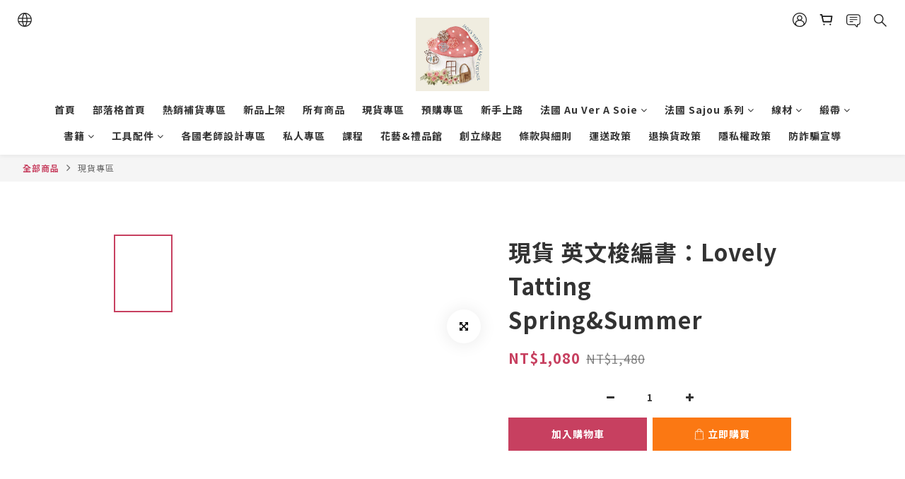

--- FILE ---
content_type: text/css
request_url: https://cdn.shoplineapp.com/assets/theme_varm_setting-2f9d584334b5ccd8a9e0098a3fbd26d7688ac35f2dc2fb6d944e7bb5c6411e5c.css
body_size: 14846
content:
.contact-us-modal .msg-form{font-size:calc(14px * var(--font-size-paragraph, 1));font-family:var(--font-family-paragraph);color:var(--page-text, #000)}.contact-us-modal .msg-form .form-control{font-size:calc(14px * var(--font-size-paragraph, 1));border-color:hsla(var(--header-background-h, 0deg), var(--header-background-s, 0%), 80%, 0.5);background-color:hsla(var(--header-background-h, 0deg), var(--header-background-s, 0%), 80%, 0.2)}.contact-us-modal .msg-form .form-control#message_text::placeholder,.contact-us-modal .msg-form .form-control::placeholder{color:hsla(var(--header-text-h, 0deg), var(--header-text-s, 0%), 60%, 1);font-size:calc(14px * var(--font-size-paragraph, 1));font-family:var(--font-family-paragraph)}.contact-us-modal .msg-form .title{font-size:calc(14px * var(--font-size-title, 1));font-family:var(--font-family-title)}.contact-us-modal .msg-form textarea,.contact-us-modal .msg-form input{background-color:var(--page-background, #fff);color:var(--page-text, #000)}.contact-us-modal .msg-form .has-error *{color:inherit;border-color:inherit}.contact-us-modal .msg-form .has-error .iti__arrow{border-top:4px solid var(--page-text, #000);border-bottom:var(--page-text, #000);border-left:3px solid transparent;border-right:3px solid transparent}.contact-us-modal .msg-form .has-error .form-control{border-color:#ff4c4c}.contact-us-modal .msg-form .has-error p{color:#ff4c4c}.contact-us-modal .modal-content{background-color:var(--page-background, #fff)}.contact-us-modal .Message-close-button{background-color:var(--header-text, #000)}.contact-us-modal .Message-close-button svg{fill:var(--header-background, #fff)}.contact-us-modal .iti__flag-container{border-color:hsla(var(--header-background-h, 0deg), var(--header-background-s, 0%), 80%, 0.5);background-color:var(--page-background, #fff)}.contact-us-modal .iti__flag-container:hover{background-color:hsla(var(--page-text-link-h, 0deg), var(--page-text-link-s, 0%), 80%, 0.2)}.contact-us-modal .iti__flag-container:hover .iti__selected-flag{background-color:initial}.contact-us-modal #btn-form-submit-modal{font-size:14px;background-color:var(--primary-background, var(--primary-color, #90a7d1));color:var(--primary-text, #fff)}.contact-us-modal #btn-form-submit-modal:hover{background-color:var(--footer-background, #121a2f);color:var(--primary-text, #fff)}body:not(.sessions):not(.registrations):not(.order_payment_slips) .iti__flag>.iti__dial-code{color:hsla(var(--header-text-h, 0deg), var(--header-text-s, 0%), var(--header-text-l, 0%), 60%)}body:not(.sessions):not(.registrations):not(.order_payment_slips) .iti__flag>.iti__country-code{color:var(--page-text, #000)}body:not(.sessions):not(.registrations):not(.order_payment_slips) .iti__country-name{color:var(--page-text, #000)}body:not(.sessions):not(.registrations):not(.order_payment_slips) .iti--allow-dropdown .iti__flag-container:hover .iti__selected-flag{background-color:hsla(var(--header-background-h, 0deg), var(--header-background-s, 0%), 80%, 0.5)}body:not(.sessions):not(.registrations):not(.order_payment_slips) .iti__country-list{background-color:var(--page-background, #fff);border-color:hsla(var(--page-background-h, 0deg), var(--page-background-s, 0%), 80%, 0.5)}body:not(.sessions):not(.registrations):not(.order_payment_slips) .iti__country-list .iti__country{border-bottom:1px solid hsla(var(--header-background-h, 0deg), var(--header-background-s, 0%), 80%, 0.5)}body:not(.sessions):not(.registrations):not(.order_payment_slips) .iti__country-list .iti__country:hover{background-color:hsla(var(--header-background-h, 0deg), var(--header-background-s, 0%), 80%, 0.2)}body:not(.sessions):not(.registrations):not(.order_payment_slips) .iti__country-list .iti__dial-code{color:hsla(var(--header-text-h, 0deg), var(--header-text-s, 0%), var(--header-text-l, 0%), 0.6)}body:not(.sessions):not(.registrations):not(.order_payment_slips) .mobile-phone-control .intl-tel-flex-container .iti__flag-container{border-color:hsla(var(--page-background-h, 0deg), var(--page-background-s, 0%), 80%, 0.5)}body:not(.sessions):not(.registrations):not(.order_payment_slips) .iti__arrow{border-top-color:var(--page-text, #000);border-bottom-color:var(--page-text, #000)}body:not(.sessions):not(.registrations):not(.order_payment_slips) .intl-tel-flex-container .iti__flag-container,body:not(.sessions):not(.registrations):not(.order_payment_slips) .intl-tel-input-container .iti__flag-container{border-color:transparent;background-color:var(--page-background, #fff)}body:not(.sessions):not(.registrations):not(.order_payment_slips) .intl-tel-flex-container .iti__flag-container:hover,body:not(.sessions):not(.registrations):not(.order_payment_slips) .intl-tel-input-container .iti__flag-container:hover{background-color:hsla(var(--header-background-h, 0deg), var(--header-background-s, 0%), 80%, 0.2)}body:not(.sessions):not(.registrations):not(.order_payment_slips) .intl-tel-flex-container .iti__flag-container:hover .iti__selected-flag,body:not(.sessions):not(.registrations):not(.order_payment_slips) .intl-tel-input-container .iti__flag-container:hover .iti__selected-flag{background-color:initial}body:not(.sessions):not(.registrations):not(.order_payment_slips) button.btn-datepicker{background-color:var(--page-background, #fff);border-color:hsla(var(--page-background-h, 0deg), var(--page-background-s, 0%), 80%, 0.5)}body:not(.sessions):not(.registrations):not(.order_payment_slips) button.btn-datepicker i{color:var(--page-text, #000)}body:not(.sessions):not(.registrations):not(.order_payment_slips) button.btn-datepicker:hover{border-color:var(--primary-background, var(--primary-color, #90a7d1)) !important}body:not(.sessions):not(.registrations):not(.order_payment_slips) .uib-datepicker-popup{background-color:var(--page-background, #fff);border:1px solid #ccc}body:not(.sessions):not(.registrations):not(.order_payment_slips) .uib-datepicker-popup button.btn:not(.btn-info){background-color:transparent}body:not(.sessions):not(.registrations):not(.order_payment_slips) .uib-datepicker-popup button.btn:hover,body:not(.sessions):not(.registrations):not(.order_payment_slips) .uib-datepicker-popup button.btn:focus,body:not(.sessions):not(.registrations):not(.order_payment_slips) .uib-datepicker-popup button.btn.focus{color:var(--primary-background, var(--primary-color, #90a7d1)) !important}body:not(.sessions):not(.registrations):not(.order_payment_slips) .uib-datepicker-popup button.btn:hover.active,body:not(.sessions):not(.registrations):not(.order_payment_slips) .uib-datepicker-popup button.btn:focus.active,body:not(.sessions):not(.registrations):not(.order_payment_slips) .uib-datepicker-popup button.btn.focus.active{border-color:var(--primary-background, var(--primary-color, #90a7d1)) !important}body:not(.sessions):not(.registrations):not(.order_payment_slips) .uib-datepicker-popup thead th button.btn:hover,body:not(.sessions):not(.registrations):not(.order_payment_slips) .uib-datepicker-popup thead th button.btn:focus,body:not(.sessions):not(.registrations):not(.order_payment_slips) .uib-datepicker-popup thead th button.btn.focus,body:not(.sessions):not(.registrations):not(.order_payment_slips) .uib-datepicker-popup .uib-years button.btn:hover,body:not(.sessions):not(.registrations):not(.order_payment_slips) .uib-datepicker-popup .uib-years button.btn:focus,body:not(.sessions):not(.registrations):not(.order_payment_slips) .uib-datepicker-popup .uib-years button.btn.focus,body:not(.sessions):not(.registrations):not(.order_payment_slips) .uib-datepicker-popup .uib-months button.btn:hover,body:not(.sessions):not(.registrations):not(.order_payment_slips) .uib-datepicker-popup .uib-months button.btn:focus,body:not(.sessions):not(.registrations):not(.order_payment_slips) .uib-datepicker-popup .uib-months button.btn.focus{border-color:var(--primary-background, var(--primary-color, #90a7d1)) !important}body:not(.sessions):not(.registrations):not(.order_payment_slips) .MemberCenter-nav .uib-datepicker-popup button.btn{border-color:var(--page-text, #000) !important}body:not(.sessions):not(.registrations):not(.order_payment_slips) .MemberCenter-nav .uib-datepicker-popup button.btn:not(.btn-info){background-color:transparent}body:not(.sessions):not(.registrations):not(.order_payment_slips) .MemberCenter-nav .uib-datepicker-popup button.btn:hover,body:not(.sessions):not(.registrations):not(.order_payment_slips) .MemberCenter-nav .uib-datepicker-popup button.btn:focus,body:not(.sessions):not(.registrations):not(.order_payment_slips) .MemberCenter-nav .uib-datepicker-popup button.btn.focus{border-color:var(--page-text, #000) !important;color:var(--primary-background, var(--primary-color, #90a7d1)) !important}body:not(.sessions):not(.registrations):not(.order_payment_slips) .MemberCenter-nav .uib-datepicker-popup button.btn:hover.active,body:not(.sessions):not(.registrations):not(.order_payment_slips) .MemberCenter-nav .uib-datepicker-popup button.btn:focus.active,body:not(.sessions):not(.registrations):not(.order_payment_slips) .MemberCenter-nav .uib-datepicker-popup button.btn.focus.active{border-color:var(--page-text, #000) !important}body:not(.sessions):not(.registrations):not(.order_payment_slips) .MemberCenter-nav .uib-datepicker-popup thead th button.btn:hover,body:not(.sessions):not(.registrations):not(.order_payment_slips) .MemberCenter-nav .uib-datepicker-popup thead th button.btn:focus,body:not(.sessions):not(.registrations):not(.order_payment_slips) .MemberCenter-nav .uib-datepicker-popup thead th button.btn.focus,body:not(.sessions):not(.registrations):not(.order_payment_slips) .MemberCenter-nav .uib-datepicker-popup .uib-years button.btn:hover,body:not(.sessions):not(.registrations):not(.order_payment_slips) .MemberCenter-nav .uib-datepicker-popup .uib-years button.btn:focus,body:not(.sessions):not(.registrations):not(.order_payment_slips) .MemberCenter-nav .uib-datepicker-popup .uib-years button.btn.focus,body:not(.sessions):not(.registrations):not(.order_payment_slips) .MemberCenter-nav .uib-datepicker-popup .uib-months button.btn:hover,body:not(.sessions):not(.registrations):not(.order_payment_slips) .MemberCenter-nav .uib-datepicker-popup .uib-months button.btn:focus,body:not(.sessions):not(.registrations):not(.order_payment_slips) .MemberCenter-nav .uib-datepicker-popup .uib-months button.btn.focus{border-color:var(--page-text, #000) !important}body:not(.sessions):not(.registrations):not(.order_payment_slips) .btn:not(.btn-success):not(.btn-buy-now):not(#mobile-signup-re-send-code-btn):not(.btn-quantity-decrease):not(.btn-quantity-increase):hover,body:not(.sessions):not(.registrations):not(.order_payment_slips) .btn:not(.btn-success):not(.btn-buy-now):not(#mobile-signup-re-send-code-btn):not(.btn-quantity-decrease):not(.btn-quantity-increase):focus,body:not(.sessions):not(.registrations):not(.order_payment_slips) .btn:not(.btn-success):not(.btn-buy-now):not(#mobile-signup-re-send-code-btn):not(.btn-quantity-decrease):not(.btn-quantity-increase) .focus{background-color:var(--footer-background, #121a2f);color:var(--primary-text, #fff)}body:not(.sessions):not(.registrations):not(.order_payment_slips) .datepicker-section .uib-datepicker-popup.dropdown-menu{background-color:var(--page-background, #fff)}body:not(.sessions):not(.registrations):not(.order_payment_slips) .datepicker-section .uib-datepicker-popup.dropdown-menu table{background-color:var(--page-background, #fff);color:var(--page-text, #000)}body:not(.sessions):not(.registrations):not(.order_payment_slips) .datepicker-section .uib-datepicker-popup.dropdown-menu .btn-default{color:var(--page-text, #000);background-color:var(--page-background, #fff)}body:not(.sessions):not(.registrations):not(.order_payment_slips) .datepicker-section .uib-datepicker-popup.dropdown-menu .btn-default.active{background-color:var(--page-background, #fff)}body:not(.sessions):not(.registrations):not(.order_payment_slips) .datepicker-section .uib-datepicker-popup.dropdown-menu .btn-default:not([disabled]):hover{background-color:var(--page-text, #000) !important;color:var(--primary-background, var(--primary-color, #90a7d1))}body:not(.sessions):not(.registrations):not(.order_payment_slips) .datepicker-section .uib-datepicker-popup.dropdown-menu td.h6{color:var(--page-text, #000)}body:not(.sessions):not(.registrations):not(.order_payment_slips) .datepicker-section .btn-datepicker{background-color:var(--page-background, #fff);border-color:hsla(var(--page-background-h, 0deg), var(--page-background-s, 0%), 80%, 0.5)}body:not(.sessions):not(.registrations):not(.order_payment_slips) .datepicker-section .btn-datepicker:hover i{color:var(--primary-background, var(--primary-color, #90a7d1))}.contact-us-modal .msg-form .iti__flag>.iti__dial-code{color:hsla(var(--header-text-h, 0deg), var(--header-text-s, 0%), var(--header-text-l, 0%), 60%)}.contact-us-modal .msg-form .iti__flag>.iti__country-code{color:var(--page-text, #000)}.contact-us-modal .msg-form .iti__country-name{color:var(--page-text, #000)}.contact-us-modal .msg-form .iti--allow-dropdown .iti__flag-container:hover .iti__selected-flag{background-color:hsla(var(--header-background-h, 0deg), var(--header-background-s, 0%), 80%, 0.5)}.contact-us-modal .msg-form .iti__country-list{background-color:var(--page-background, #fff);border-color:hsla(var(--page-background-h, 0deg), var(--page-background-s, 0%), 80%, 0.5)}.contact-us-modal .msg-form .iti__country-list .iti__country{border-bottom:1px solid hsla(var(--header-background-h, 0deg), var(--header-background-s, 0%), 80%, 0.5)}.contact-us-modal .msg-form .iti__country-list .iti__country:hover{background-color:hsla(var(--header-background-h, 0deg), var(--header-background-s, 0%), 80%, 0.2)}.contact-us-modal .msg-form .iti__country-list .iti__dial-code{color:hsla(var(--header-text-h, 0deg), var(--header-text-s, 0%), var(--header-text-l, 0%), 0.6)}.contact-us-modal .msg-form .mobile-phone-control .intl-tel-flex-container .iti__flag-container{border-color:hsla(var(--page-background-h, 0deg), var(--page-background-s, 0%), 80%, 0.5)}.contact-us-modal .msg-form .iti__arrow{border-top-color:var(--page-text, #000);border-bottom-color:var(--page-text, #000)}.contact-us-modal .msg-form .intl-tel-flex-container .iti__flag-container,.contact-us-modal .msg-form .intl-tel-input-container .iti__flag-container{border-color:transparent;background-color:var(--page-background, #fff)}.contact-us-modal .msg-form .intl-tel-flex-container .iti__flag-container:hover,.contact-us-modal .msg-form .intl-tel-input-container .iti__flag-container:hover{background-color:hsla(var(--header-background-h, 0deg), var(--header-background-s, 0%), 80%, 0.2)}.contact-us-modal .msg-form .intl-tel-flex-container .iti__flag-container:hover .iti__selected-flag,.contact-us-modal .msg-form .intl-tel-input-container .iti__flag-container:hover .iti__selected-flag{background-color:initial}#userForm .membership-info i{color:hsla(var(--page-background-h, 0deg), var(--page-background-s, 0%), 80%, 0.5);opacity:1}#userForm .membership-info svg{fill:hsla(var(--page-background-h, 0deg), var(--page-background-s, 0%), 80%, 0.5)}#userForm .membership-info span,#userForm .membership-info .extend-tier-title,#userForm .membership-info b{color:var(--page-text, #000);font-size:calc(15px * var(--font-size-title, 1)) !important;font-family:var(--font-family-title)}#userForm .membership-info .member-level{border:1px solid #fff}#userForm .membership-info .member-level span{color:#fff;font-size:calc(15px * var(--font-size-paragraph, 1)) !important;font-family:var(--font-family-paragraph)}.chat-container{color:#333}.chat-container h2{font-size:calc(20px * var(--font-size-title, 1));font-family:var(--font-family-title);color:#333}.chat-container textarea.form-control{color:#333}.member-content-center .order-container th,#member-points .table-name,.table-name,.member-content-center #store-credits th{font-size:calc(12px * var(--font-size-paragraph, 1))}.member-content-center .form-control,.edit-group .edit-text,.edit-group label,#member-points .PromotionInfo,.member-content-center .table,.member-center-coupon-container{color:var(--page-text, #000);font-size:calc(14px * var(--font-size-paragraph, 1))}.chat-form textarea.form-control::placeholder{font-size:calc(14px * var(--font-size-paragraph, 1)) !important}.PromotionInfo .PromotionInfo-qualifications{font-size:calc(14px * var(--font-size-paragraph, 1))}#member-points .equal_cash{font-size:calc(13px * var(--font-size-paragraph, 1))}.PromotionInfo .PromotionInfo-summary *{font-size:calc(12px * var(--font-size-paragraph, 1))}.PromotionInfo .PromotionInfo-summary * .show-term-button:hover{color:var(--footer-background, #121a2f)}#member-points table.member-points-history th,#store-credits table.credit-history th{font-size:calc(15px * var(--font-size-paragraph, 1))}.line-subscription-button,._9y_{font-size:calc(16px * var(--font-size-paragraph, 1))}.MemberCenter .panel .product-review-description-title,.MemberCenter .product-review-block .product-review-description.panel-header .product-review-description-title,.page-order-show .product-review-block .product-review-description.panel-header .product-review-description-title{font-size:calc(18px * var(--font-size-paragraph, 1))}.MemberCenter .panel .product-review-description-content,.MemberCenter .product-review-block .product-review-description.panel-header .product-review-description-content,.page-order-show .product-review-block .product-review-description.panel-header .product-review-description-content{font-size:calc(13px * var(--font-size-paragraph, 1))}.coupon-card-image{font-family:var(--font-family-title);color:var(--primary-text, #fff)}.MemberCenter .box-info{background-color:var(--page-background, #fff)}.MemberCenter .MemberCenter-welcomeMsg a{color:var(--page-text, #000);border-color:var(--page-text, #000)}.MemberCenter .MemberCenter-welcomeMsg a:hover{color:hsla(var(--page-text-h, 0deg), var(--page-text-s, 0%), var(--page-text-l, 0%), 40%);border-color:hsla(var(--page-text-h, 0deg), var(--page-text-s, 0%), var(--page-text-l, 0%), 40%)}.MemberCenter .table-hover>tbody>tr:hover{background-color:hsla(var(--page-background-h, 0deg), var(--page-background-s, 0%), 80%, 0.2)}.MemberCenter .edit-group .controls,.MemberCenter .edit-group .edit-input-group{width:calc(100% - 154px)}@media screen and (max-width: 767px){.MemberCenter .edit-group .controls,.MemberCenter .edit-group .edit-input-group{width:100%;text-align:left}}.MemberCenter .messenger-checkbox,.MemberCenter .email-messenger,.MemberCenter .sms-messenger{font-size:calc(14px * var(--font-size-paragraph, 1))}.product-review-container .product-review-panel .panel-content{background-color:var(--page-background, #fff)}.membership-detail-list{background-color:hsla(var(--page-background-h, 0deg), var(--page-background-s, 0%), 80%, 0.2)}.membership-detail-list .detail-item a{color:var(--page-text, #000);font-size:calc(14px * var(--font-size-paragraph, 1))}.membership-detail-list .detail-item span{color:var(--page-text, #000);font-size:calc(14px * var(--font-size-paragraph, 1))}.membership-detail-list .detail-item span.item-title{color:hsla(var(--page-text-h, 0deg), var(--page-text-s, 0%), 60%, 1)}.membership-detail-list .detail-item i{color:hsla(var(--page-text-h, 0deg), var(--page-text-s, 0%), 60%, 1)}.membership-detail-list .detail-item .icon-image>svg{fill:hsla(var(--page-text-h, 0deg), var(--page-text-s, 0%), 60%, 1)}.membership-detail-list .detail-item .member-center-select{color:var(--page-text-link, #000)}.membership-detail-list .detail-item .member-center-select:hover{color:hsla(var(--page-text-link-h, 0deg), var(--page-text-link-s, 0%), 30%, 1)}.modal.contact-us-modal .modal-content{border:none;background-color:var(--page-background, #fff)}.users .btn-link{color:var(--page-text-link, #000)}.users .btn-link:hover{color:hsla(var(--page-text-link-h, 0deg), var(--page-text-link-s, 0%), 60%, 1) !important;background-color:var(--page-background, #fff) !important}.session-hint a,.phone-update{color:var(--page-text-link, #000)}.session-hint a:hover,.phone-update:hover{color:hsla(var(--page-text-link-h, 0deg), var(--page-text-link-s, 0%), 60%, 1)}.modal.membership-all-tiers-modal-window .modal-dialog{min-width:auto}.merchant-membership-tiers-dialog{background-color:var(--page-background, #fff);border-color:hsla(var(--page-background-h, 0deg), var(--page-background-s, 0%), 80%, 0.5)}.merchant-membership-tiers-dialog .tier-item span{color:hsla(var(--page-text-h, 0deg), var(--page-text-s, 0%), var(--page-text-l, 0%), 60%)}.merchant-membership-tiers-dialog .tier-item span.item-title{color:var(--page-text, #000)}.merchant-membership-tiers-dialog a.membership-tiers-close-btn{color:hsla(var(--page-text-h, 0deg), var(--page-text-s, 0%), 60%, 1)}.merchant-membership-tiers-dialog a.membership-tiers-close-btn:hover{color:hsla(var(--page-text-h, 0deg), var(--page-text-s, 0%), 40%, 1) !important}.condition-item{color:var(--page-text-link, #000)}.condition-item:hover{color:hsla(var(--page-text-link-h, 0deg), var(--page-text-link-s, 0%), 30%, 1)}.condition-item a{color:var(--page-text-link, #000)}.condition-item a:hover{color:hsla(var(--page-text-link-h, 0deg), var(--page-text-link-s, 0%), 50%, 0.6)}.member-referral .member-referral-header i{color:hsla(var(--page-background-h, 0deg), var(--page-background-s, 0%), 80%, 0.5);opacity:1}.member-referral .member-referral-header svg{fill:hsla(var(--page-background-h, 0deg), var(--page-background-s, 0%), 80%, 0.5)}.member-referral .member-referral-header span,.member-referral .member-referral-header .extend-tier-title,.member-referral .member-referral-header b{color:var(--page-text, #000);font-size:calc(15px * var(--font-size-title, 1)) !important;font-family:var(--font-family-title)}.member-referral .link,.member-referral .info{color:var(--page-text, #000);font-size:calc(13px * var(--font-size-paragraph, 1))}.member-referral .link .copy,.member-referral .info .understand{color:var(--page-text-link, #000);font-family:var(--font-family-paragraph);font-size:calc(13px * var(--font-size-paragraph, 1))}.member-referral .link .copy:hover,.member-referral .info .understand:hover{color:hsla(var(--page-text-link-h, 0deg), var(--page-text-link-s, 0%), 30%, 1)}.member-referral .link .copy:hover i,.member-referral .info .understand:hover i{color:hsla(var(--page-text-link-h, 0deg), var(--page-text-link-s, 0%), 30%, 1)}.member-referral .link .copy i,.member-referral .info .understand i{color:var(--page-text-link, #000)}.member-referral-customer-popup,.user-reminder-desktop,.user-reminder-mobile{font-size:14px;color:var(--primary-text, #fff);background-color:var(--page-background, #fff)}.membership-info-reward .detail-item i{color:hsla(var(--page-background-h, 0deg), var(--page-background-s, 0%), 80%, 0.5);opacity:1}.membership-info-reward .detail-item svg{fill:hsla(var(--page-background-h, 0deg), var(--page-background-s, 0%), 80%, 0.5)}.membership-info-reward .detail-item span,.membership-info-reward .detail-item .extend-tier-title,.membership-info-reward .detail-item b{color:var(--page-text, #000);font-size:calc(15px * var(--font-size-title, 1)) !important;font-family:var(--font-family-title)}.membership-info-reward .description-item span{color:var(--page-text, #000);font-size:calc(13px * var(--font-size-paragraph, 1))}.membership-next-tier span,.membership-next-tier .price-item span.upgrade-info{color:var(--page-text, #000);font-size:calc(14px * var(--font-size-paragraph, 1))}.membership-next-tier .detail-item i{color:hsla(var(--page-background-h, 0deg), var(--page-background-s, 0%), 80%, 0.5);opacity:1}.membership-next-tier .detail-item svg{fill:hsla(var(--page-background-h, 0deg), var(--page-background-s, 0%), 80%, 0.5)}.membership-next-tier .detail-item span,.membership-next-tier .detail-item .extend-tier-title,.membership-next-tier .detail-item b{color:var(--page-text, #000);font-size:calc(15px * var(--font-size-title, 1)) !important;font-family:var(--font-family-title)}.membership-next-tier .description-item span{color:hsla(var(--page-text-h, 0deg), var(--page-text-s, 0%), var(--page-text-l, 0%), 60%);font-size:calc(12px * var(--font-size-paragraph, 1))}.membership-next-tier a{color:var(--page-text-link, #000)}.membership-next-tier a:hover{color:hsla(var(--page-text-link-h, 0deg), var(--page-text-link-s, 0%), 30%, 1)}.membership-next-tier .progress-item div.empty-bar{background-color:hsla(var(--page-background-h, 0deg), var(--page-background-s, 0%), 80%, 0.2)}.edit-group a.edit-text[data-toggle='collapse']{color:var(--page-text-link, #000)}.edit-group a.edit-text[data-toggle='collapse'] i{color:var(--page-text-link, #000)}.edit-group a.edit-text[data-toggle='collapse']:hover{color:hsla(var(--page-text-link-h, 0deg), var(--page-text-link-s, 0%), 30%, 1)}.edit-group a.edit-text[data-toggle='collapse']:hover i{color:hsla(var(--page-text-link-h, 0deg), var(--page-text-link-s, 0%), 30%, 1)}.edit-input-group a.edit-text{color:var(--page-text-link, #000)}.edit-input-group a.edit-text i{color:var(--page-text-link, #000)}.edit-input-group a.edit-text:hover{color:hsla(var(--page-text-link-h, 0deg), var(--page-text-link-s, 0%), 60%, 1)}.edit-input-group a.edit-text:hover i{color:hsla(var(--page-text-link-h, 0deg), var(--page-text-link-s, 0%), 60%, 1)}.MemberCenter .MemberCenter-wrapper{border-color:hsla(var(--page-background-h, 0deg), var(--page-background-s, 0%), 80%, 0.5)}.MemberCenter .MemberCenter-wrapper .Tabset-tabs{border-color:hsla(var(--page-background-h, 0deg), var(--page-background-s, 0%), 80%, 0.5)}.MemberCenter .MemberCenter-wrapper .Tabset-tabs .Tab-label{color:hsla(var(--page-text-h, 0deg), var(--page-text-s, 0%), var(--page-text-l, 0%), 60%);background-color:hsla(var(--page-background-h, 0deg), var(--page-background-s, 0%), 80%, 0.2);border-color:hsla(var(--page-background-h, 0deg), var(--page-background-s, 0%), 80%, 0.5);font-size:calc(14px * var(--font-size-paragraph, 1))}.MemberCenter .MemberCenter-wrapper .Tabset-tabs .Tab-label.active{color:var(--page-text, #000) !important;background-color:var(--page-background, #fff) !important}.MemberCenter .MemberCenter-wrapper .Tabset-tabs .Tab-label.active::after{background-color:var(--page-text, #000) !important}@media (max-width: 767px){.member-content-center .MemberCenter .MemberCenter-wrapper .MemberCenter-nav .sr-tab{background-color:var(--page-background, #fff)}.member-content-center .MemberCenter .MemberCenter-wrapper .MemberCenter-nav .Tab-label{background-color:var(--page-background, #fff);position:relative;border-bottom:none}.member-content-center .MemberCenter .MemberCenter-wrapper .MemberCenter-nav .Tab-label.active{background-color:var(--page-background, #fff) !important}.member-content-center .MemberCenter .MemberCenter-wrapper .MemberCenter-nav .Tab-label::after{position:absolute;content:'';display:block;height:3px;bottom:-7px;left:0;width:100%;background-color:hsla(var(--page-text-h, 0deg), var(--page-text-s, 0%), 80%, 0.5)}}.tabset-title{color:#333}form[name='mobileCodeForm'] .btn-link:hover{background-color:transparent !important}form[name='userForm'] input.line-input,form[name='userForm'] select.line-input{color:#666;border-color:#ddd}form[name='userForm'] label{color:#333}a[href='/users/password/new']{color:#666 !important}.btn-success:not(.mobile-verification-btn):not(#sign-in-btn):not(#submit-btn):not(.z-index-fix):not(.btn-checkout):not(#place-order-btn):not(#mobile-signup-send-code-btn):not(.scm-place-order-btn){color:var(--primary-text, #fff) !important;background-color:var(--primary-background, var(--primary-color, #90a7d1)) !important;border-color:var(--primary-background, var(--primary-color, #90a7d1)) !important}.btn-success:not(.mobile-verification-btn):not(#sign-in-btn):not(#submit-btn):not(.z-index-fix):not(.btn-checkout):not(#place-order-btn):not(#mobile-signup-send-code-btn):not(.scm-place-order-btn) svg{fill:var(--primary-text, #fff)}.btn-success:not(.mobile-verification-btn):not(#sign-in-btn):not(#submit-btn):not(.z-index-fix):not(.btn-checkout):not(#place-order-btn):not(#mobile-signup-send-code-btn):not(.scm-place-order-btn):hover{background-color:var(--footer-background, #121a2f) !important;border-color:var(--footer-background, #121a2f) !important}.btn-success:not(.mobile-verification-btn):not(#sign-in-btn):not(#submit-btn):not(.z-index-fix):not(.btn-checkout):not(#place-order-btn):not(#mobile-signup-send-code-btn):not(.scm-place-order-btn):disabled,.btn-success:not(.mobile-verification-btn):not(#sign-in-btn):not(#submit-btn):not(.z-index-fix):not(.btn-checkout):not(#place-order-btn):not(#mobile-signup-send-code-btn):not(.scm-place-order-btn)[disabled]{color:hsla(var(--page-background-h, 0deg), var(--page-background-s, 0%), 60%, 0.8) !important;background-color:hsla(var(--page-background-h, 0deg), var(--page-background-s, 0%), 80%, 0.5) !important;border-color:transparent !important}.users-edit-buttons .member-profile-cancle{color:var(--page-text, #000) !important;background-color:var(--page-background, #fff) !important;border-color:hsla(var(--page-background-h, 0deg), var(--page-background-s, 0%), 80%, 0.5) !important}.users-edit-buttons .member-profile-cancle:hover{color:var(--page-text, #000) !important;border-color:var(--page-text, #000) !important}.users-edit-buttons .member-profile-save{color:var(--primary-text, #fff) !important;background-color:var(--primary-background, var(--primary-color, #90a7d1)) !important;border-color:var(--primary-background, var(--primary-color, #90a7d1)) !important}.users-edit-buttons .member-profile-save svg{fill:var(--primary-text, #fff)}.users-edit-buttons .member-profile-save:hover{background-color:var(--footer-background, #121a2f) !important;border-color:var(--footer-background, #121a2f) !important}.users-edit-buttons .member-profile-save:disabled,.users-edit-buttons .member-profile-save[disabled]{color:hsla(var(--page-background-h, 0deg), var(--page-background-s, 0%), 60%, 0.8) !important;background-color:hsla(var(--page-background-h, 0deg), var(--page-background-s, 0%), 80%, 0.5) !important;border-color:transparent !important}#mobile-signup-send-code-btn{color:#fff}.large-message[ng-controller='PasswordsNewController'] .section-title,.large-message[ng-controller='PasswordsEditController'] .section-title,.large-message[ng-controller='RegistrationsEditController'] .section-title{color:hsla(var(--page-text-h, 0deg), var(--page-text-s, 0%), 40%, 1);font-size:calc(30px * var(--font-size-paragraph, 1))}.large-message[ng-controller='PasswordsNewController'] .line-input,.large-message[ng-controller='PasswordsEditController'] .line-input,.large-message[ng-controller='RegistrationsEditController'] .line-input{color:var(--page-text, #000);border-color:hsla(var(--page-text-h, 0deg), var(--page-text-s, 0%), var(--page-text-l, 0%), 60%)}.large-message[ng-controller='PasswordsNewController'] .line-input::placeholder,.large-message[ng-controller='PasswordsEditController'] .line-input::placeholder,.large-message[ng-controller='RegistrationsEditController'] .line-input::placeholder{color:hsla(var(--page-text-h, 0deg), var(--page-text-s, 0%), var(--page-text-l, 0%), 60%)}.large-message[ng-controller='PasswordsNewController'] .actions button.btn,.large-message[ng-controller='PasswordsEditController'] .actions button.btn,.large-message[ng-controller='RegistrationsEditController'] .actions button.btn{color:var(--primary-text, #fff) !important;background-color:var(--primary-background, var(--primary-color, #90a7d1)) !important;border-color:var(--primary-background, var(--primary-color, #90a7d1)) !important}.large-message[ng-controller='PasswordsNewController'] .actions button.btn svg,.large-message[ng-controller='PasswordsEditController'] .actions button.btn svg,.large-message[ng-controller='RegistrationsEditController'] .actions button.btn svg{fill:var(--primary-text, #fff)}.large-message[ng-controller='PasswordsNewController'] .actions button.btn:hover,.large-message[ng-controller='PasswordsEditController'] .actions button.btn:hover,.large-message[ng-controller='RegistrationsEditController'] .actions button.btn:hover{background-color:var(--footer-background, #121a2f) !important;border-color:var(--footer-background, #121a2f) !important}.large-message[ng-controller='PasswordsNewController'] .actions button.btn:disabled,.large-message[ng-controller='PasswordsNewController'] .actions button.btn[disabled],.large-message[ng-controller='PasswordsEditController'] .actions button.btn:disabled,.large-message[ng-controller='PasswordsEditController'] .actions button.btn[disabled],.large-message[ng-controller='RegistrationsEditController'] .actions button.btn:disabled,.large-message[ng-controller='RegistrationsEditController'] .actions button.btn[disabled]{color:hsla(var(--page-background-h, 0deg), var(--page-background-s, 0%), 60%, 0.8) !important;background-color:hsla(var(--page-background-h, 0deg), var(--page-background-s, 0%), 80%, 0.5) !important;border-color:transparent !important}.large-message[ng-controller='PasswordsNewController'] .links-container a,.large-message[ng-controller='PasswordsEditController'] .links-container a,.large-message[ng-controller='RegistrationsEditController'] .links-container a{color:var(--page-text-link, #000)}.large-message[ng-controller='PasswordsNewController'] .links-container a:hover,.large-message[ng-controller='PasswordsEditController'] .links-container a:hover,.large-message[ng-controller='RegistrationsEditController'] .links-container a:hover{color:hsla(var(--page-text-link-h, 0deg), var(--page-text-link-s, 0%), 30%, 1)}.content-tabset .links-container a{color:var(--page-text-link, #000)}.content-tabset .links-container a:hover{color:hsla(var(--page-text-link-h, 0deg), var(--page-text-link-s, 0%), 50%, 0.3)}.tab-pane .line-input{color:var(--page-text, #000);border-color:hsla(var(--page-text-h, 0deg), var(--page-text-s, 0%), 80%, 0.5)}.tab-pane .line-input ::placeholder{color:hsla(var(--page-text-h, 0deg), var(--page-text-s, 0%), 60%, 1)}#btn-form-submit-modal{color:var(--primary-text, #fff) !important;background-color:var(--primary-background, var(--primary-color, #90a7d1)) !important;border-color:var(--primary-background, var(--primary-color, #90a7d1)) !important}#btn-form-submit-modal svg{fill:var(--primary-text, #fff)}#btn-form-submit-modal:hover{background-color:var(--footer-background, #121a2f) !important;border-color:var(--footer-background, #121a2f) !important}#btn-form-submit-modal:disabled,#btn-form-submit-modal[disabled]{color:hsla(var(--page-background-h, 0deg), var(--page-background-s, 0%), 60%, 0.8) !important;background-color:hsla(var(--page-background-h, 0deg), var(--page-background-s, 0%), 80%, 0.5) !important;border-color:transparent !important}.modal.email-verification-modal-window .modal-dialog{min-width:auto}.modal.email-verification-modal-window .modal-dialog .modal-content{background-color:var(--page-background, #fff);border:none}.MemberCenter .edit-group label{color:hsla(var(--page-text-h, 0deg), var(--page-text-s, 0%), 40%, 1)}.MemberCenter .edit-group .form-control{color:var(--page-text, #000);background-color:var(--page-background, #fff);border-color:hsla(var(--page-background-h, 0deg), var(--page-background-s, 0%), 80%, 0.5)}.MemberCenter .edit-group .form-control::placeholder{color:hsla(var(--page-text-h, 0deg), var(--page-text-s, 0%), 60%, 1)}.MemberCenter .edit-group .edit-delete{color:hsla(var(--page-text-link-h, 0deg), var(--page-text-link-s, 0%), 60%, 1)}.MemberCenter .edit-group .edit-delete i{color:inherit}.MemberCenter .edit-group .edit-delete:hover{color:hsla(var(--page-text-link-h, 0deg), var(--page-text-link-s, 0%), 40%, 1)}.MemberCenter .form-group.has-error .help-block{color:#ff4c4c}.MemberCenter .popover{color:#333}.MemberCenter .text-danger{color:#ff4c4c}.fa-question-circle.member-center-icon{color:var(--page-text, #000)}#member-points .PromotionInfo-redeem-btn .btn{color:#fff !important;background-color:#5b5b5b !important;border:none !important}#member-points .PromotionInfo-redeem-btn .btn i{color:#fff !important}#member-points .PromotionInfo-redeem-btn .btn:hover{color:#fff !important;background-color:#000 !important}#member-points .points-balance{font-size:calc(30px * var(--font-size-paragraph, 1))}.promotion-term-dialog{color:var(--page-text, #000);background-color:var(--page-background, #fff)}.promotion-term-dialog .description{color:var(--page-text, #000);font-size:calc(14px * var(--font-size-paragraph, 1))}.member-points-history td{border-top-color:hsla(var(--page-background-h, 0deg), var(--page-background-s, 0%), 80%, 0.5) !important}.member-points-history tr:hover{background-color:hsla(var(--page-background-h, 0deg), var(--page-background-s, 0%), 80%, 0.2) !important}.member-points-history a{color:var(--page-text-link, #000)}.member-points-history a:hover{color:hsla(var(--page-text-link-h, 0deg), var(--page-text-link-s, 0%), 30%, 1)}.credit-history td{border-top-color:hsla(var(--page-background-h, 0deg), var(--page-background-s, 0%), 80%, 0.5) !important}.credit-history a{color:var(--page-text-link, #000)}.credit-history a:hover{color:hsla(var(--page-text-link-h, 0deg), var(--page-text-link-s, 0%), 30%, 1)}.member-center-coupon-nav{color:hsla(var(--page-text-h, 0deg), var(--page-text-s, 0%), var(--page-text-l, 0%), 60%)}.member-center-coupon-nav .member-center-coupon-nav-item:hover{color:var(--page-text, #000)}.member-center-coupon-nav .member-center-coupon-nav-item.active{color:var(--primary-background, var(--primary-color, #90a7d1))}.member-center-coupon-nav .member-center-coupon-nav-item:not(:last-child)::after{border-color:hsla(var(--page-background-h, 0deg), var(--page-background-s, 0%), 80%, 0.5)}.member-center-coupon-card .coupon-card-image{background-color:var(--primary-background, var(--primary-color, #90a7d1))}.member-center-coupon-card .coupon-card-image.invalid{color:hsla(var(--page-background-h, 0deg), var(--page-background-s, 0%), 60%, 0.8);background-color:hsla(var(--page-background-h, 0deg), var(--page-background-s, 0%), 80%, 0.2)}.coupon-card-image .coupon-card-image-hole{background-color:var(--page-background, #fff)}.member-center-coupon-title span{font-size:14px;font-family:var(--font-family-title)}.welcome-referral-modal-window .modal-content{background-color:var(--page-background, #fff);border-color:hsla(var(--page-background-h, 0deg), var(--page-background-s, 0%), 98%, 1)}.welcome-referral-modal-window .modal-content #get-welcome-member-referral-credits .body .title{font-size:calc(22px * var(--font-size-title, 1));color:var(--page-text, #000)}.welcome-referral-modal-window .modal-content #get-welcome-member-referral-credits .body .content{font-size:calc(14px * var(--font-size-paragraph, 1));color:var(--page-text, #000)}.welcome-referral-modal-window .modal-content #get-welcome-member-referral-credits .body .continue{color:var(--primary-text, #fff) !important;background-color:var(--primary-background, var(--primary-color, #90a7d1)) !important;border-color:var(--primary-background, var(--primary-color, #90a7d1)) !important}.welcome-referral-modal-window .modal-content #get-welcome-member-referral-credits .body .continue svg{fill:var(--primary-text, #fff)}.welcome-referral-modal-window .modal-content #get-welcome-member-referral-credits .body .continue:hover{background-color:var(--footer-background, #121a2f) !important;border-color:var(--footer-background, #121a2f) !important}.welcome-referral-modal-window .modal-content #get-welcome-member-referral-credits .body .continue:disabled,.welcome-referral-modal-window .modal-content #get-welcome-member-referral-credits .body .continue[disabled]{color:hsla(var(--page-background-h, 0deg), var(--page-background-s, 0%), 60%, 0.8) !important;background-color:hsla(var(--page-background-h, 0deg), var(--page-background-s, 0%), 80%, 0.5) !important;border-color:transparent !important}.member-center-coupon-tag-container.invalid>.member-center-coupon-tag{color:var(--page-background, #fff);background-color:var(--page-text, #000)}.member-center-coupon-body{border-color:hsla(var(--page-background-h, 0deg), var(--page-background-s, 0%), 80%, 0.5) !important}.coupon-card-info{border-color:hsla(var(--page-text-h, 0deg), var(--page-text-s, 0%), 80%, 1);color:var(--page-text, #000);font-size:calc(14px * var(--font-size-title, 1));font-family:var(--font-family-title)}.chat-form button{color:#fff !important;background-color:#5b5b5b !important;border:none !important}.chat-form button i{color:#fff !important}.chat-form button:hover{color:#fff !important;background-color:#000 !important}.order-container .box-info{border-color:hsla(var(--page-background-h, 0deg), var(--page-background-s, 0%), 80%, 0.5)}.order-container .box-info .table>tbody>tr>td{border-color:hsla(var(--page-background-h, 0deg), var(--page-background-s, 0%), 80%, 0.5)}.order-container .box-info .table>tbody>tr>td a{color:var(--primary-text, #fff)}.order-container .box-info .table>tbody>tr>td a:hover{background-color:var(--page-background, #fff)}.order-container .box-info .table>tbody>tr>td a.btn{color:var(--primary-text, #fff) !important;background-color:var(--primary-background, var(--primary-color, #90a7d1)) !important;border-color:var(--primary-background, var(--primary-color, #90a7d1)) !important}.order-container .box-info .table>tbody>tr>td a.btn svg{fill:var(--primary-text, #fff)}.order-container .box-info .table>tbody>tr>td a.btn:hover{background-color:var(--footer-background, #121a2f) !important;border-color:var(--footer-background, #121a2f) !important}.order-container .box-info .table>tbody>tr>td a.btn:disabled,.order-container .box-info .table>tbody>tr>td a.btn[disabled]{color:hsla(var(--page-background-h, 0deg), var(--page-background-s, 0%), 60%, 0.8) !important;background-color:hsla(var(--page-background-h, 0deg), var(--page-background-s, 0%), 80%, 0.5) !important;border-color:transparent !important}.order-container .product-subscription-label{color:var(--page-background, #fff);background-color:hsla(var(--page-text-h, 0deg), var(--page-text-s, 0%), 40%, 1)}.order-container .load-more-wrapper button.btn-load-more{color:var(--page-background, #fff) !important;background-color:var(--page-text, #000);border:none !important}.order-container .load-more-wrapper button.btn-load-more:hover{background-color:hsla(var(--page-text-h, 0deg), var(--page-text-s, 0%), 50%, 0.6) !important}.cart-summary.margin-top-large,.panel-order-info{color:#333}.cart-summary.margin-top-large button,.cart-summary.margin-top-large .btn-primary,.cart-summary.margin-top-large .btn-success,.panel-order-info button,.panel-order-info .btn-primary,.panel-order-info .btn-success{color:#fff !important;background-color:#5b5b5b !important;border:none !important}.cart-summary.margin-top-large button i,.cart-summary.margin-top-large .btn-primary i,.cart-summary.margin-top-large .btn-success i,.panel-order-info button i,.panel-order-info .btn-primary i,.panel-order-info .btn-success i{color:#fff !important}.cart-summary.margin-top-large button:hover,.cart-summary.margin-top-large .btn-primary:hover,.cart-summary.margin-top-large .btn-success:hover,.panel-order-info button:hover,.panel-order-info .btn-primary:hover,.panel-order-info .btn-success:hover{color:#fff !important;background-color:#000 !important}.page-order-show .panel-order-info #btn-form-submit{color:#fff !important;background-color:#5b5b5b !important;border:none !important}.page-order-show .panel-order-info #btn-form-submit i{color:#fff !important}.page-order-show .panel-order-info #btn-form-submit:hover{color:#fff !important;background-color:#000 !important}.Wishlist-block .Wishlist-productTitle{color:var(--page-text, #000)}.Wishlist-block .Wishlist-productStatus p{color:hsla(var(--page-text-h, 0deg), var(--page-text-s, 0%), 40%, 1)}.Wishlist-block .Wishlist-price.m-discount .Product-price.m-sale{color:var(--primary-background, var(--primary-color, #90a7d1))}.Wishlist-block .Wishlist-productVariations,.Wishlist-block .Product-price{color:hsla(var(--page-text-h, 0deg), var(--page-text-s, 0%), 50%, 0.6)}.Wishlist-block .btn-color-primary{color:var(--primary-text, #fff) !important;background-color:var(--primary-background, var(--primary-color, #90a7d1)) !important;border-color:var(--primary-background, var(--primary-color, #90a7d1)) !important}.Wishlist-block .btn-color-primary svg{fill:var(--primary-text, #fff)}.Wishlist-block .btn-color-primary:hover{background-color:var(--footer-background, #121a2f) !important;border-color:var(--footer-background, #121a2f) !important}.Wishlist-block .btn-color-primary:disabled,.Wishlist-block .btn-color-primary[disabled]{color:hsla(var(--page-background-h, 0deg), var(--page-background-s, 0%), 60%, 0.8) !important;background-color:hsla(var(--page-background-h, 0deg), var(--page-background-s, 0%), 80%, 0.5) !important;border-color:transparent !important}.Wishlist-block .Wishlist-title{color:var(--page-text, #000);border-color:hsla(var(--page-background-h, 0deg), var(--page-background-s, 0%), 80%, 0.5)}.Wishlist-block i{color:hsla(var(--page-background-h, 0deg), var(--page-background-s, 0%), 60%, 0.8)}.Wishlist-block p{font-size:calc(12px * var(--font-size-paragraph, 1))}.Wishlist-block .Wishlist-productStatus{color:hsla(var(--page-background-h, 0deg), var(--page-background-s, 0%), 40%, 1)}.Wishlist-block .Wishlist-block-row+.Wishlist-block-row{border-color:hsla(var(--page-background-h, 0deg), var(--page-background-s, 0%), 80%, 0.5)}.Wishlist-block .Wishlist-block-row:hover{background-color:hsla(var(--page-background-h, 0deg), var(--page-background-s, 0%), 80%, 0.2)}.modal.remove-wishlist-modal-window .modal-dialog{min-width:auto}.modal.remove-wishlist-modal-window .modal-dialog .modal-content{border-color:hsla(var(--page-background-h, 0deg), var(--page-background-s, 0%), 98%, 1)}.modal.remove-wishlist-modal-window .modal-dialog .modal-content .modal-confirm .modal-body h5{color:var(--page-text, #000)}.modal.remove-wishlist-modal-window .modal-dialog .modal-content .modal-confirm .modal-footer .btn-cancel{color:var(--page-text, #000) !important;background-color:var(--page-background, #fff) !important;border-color:hsla(var(--page-background-h, 0deg), var(--page-background-s, 0%), 80%, 0.5) !important}.modal.remove-wishlist-modal-window .modal-dialog .modal-content .modal-confirm .modal-footer .btn-cancel:hover{color:var(--page-text, #000) !important;border-color:var(--page-text, #000) !important}.modal.remove-wishlist-modal-window .modal-dialog .modal-content .modal-confirm .modal-footer .btn-confirm{color:var(--primary-text, #fff) !important;background-color:var(--primary-background, var(--primary-color, #90a7d1)) !important;border-color:var(--primary-background, var(--primary-color, #90a7d1)) !important}.modal.remove-wishlist-modal-window .modal-dialog .modal-content .modal-confirm .modal-footer .btn-confirm svg{fill:var(--primary-text, #fff)}.modal.remove-wishlist-modal-window .modal-dialog .modal-content .modal-confirm .modal-footer .btn-confirm:hover{background-color:var(--footer-background, #121a2f) !important;border-color:var(--footer-background, #121a2f) !important}.modal.remove-wishlist-modal-window .modal-dialog .modal-content .modal-confirm .modal-footer .btn-confirm:disabled,.modal.remove-wishlist-modal-window .modal-dialog .modal-content .modal-confirm .modal-footer .btn-confirm[disabled]{color:hsla(var(--page-background-h, 0deg), var(--page-background-s, 0%), 60%, 0.8) !important;background-color:hsla(var(--page-background-h, 0deg), var(--page-background-s, 0%), 80%, 0.5) !important;border-color:transparent !important}.remove-wishlist-modal-window .modal-confirm{background-color:var(--page-background, #fff)}.remove-wishlist-modal-window .modal-confirm .close{color:hsla(var(--page-text-h, 0deg), var(--page-text-s, 0%), 60%, 1)}.remove-wishlist-modal-window .modal-confirm .close:hover{color:hsla(var(--page-text-h, 0deg), var(--page-text-s, 0%), 40%, 1)}.remove-wishlist-modal-window .modal-confirm .modal-footer .btn-cancel{color:var(--page-text, #000) !important;background-color:var(--page-background, #fff) !important;border-color:hsla(var(--page-background-h, 0deg), var(--page-background-s, 0%), 80%, 0.5) !important}.remove-wishlist-modal-window .modal-confirm .modal-footer .btn-cancel:hover{color:var(--page-text, #000) !important;border-color:var(--page-text, #000) !important}.product-review-block .product-review-description{color:var(--page-text, #000);border-color:hsla(var(--page-background-h, 0deg), var(--page-background-s, 0%), 80%, 0.5) !important}.product-review-block .product-review-button .btn-primary{color:var(--primary-text, #fff) !important;background-color:var(--primary-background, var(--primary-color, #90a7d1)) !important;border-color:var(--primary-background, var(--primary-color, #90a7d1)) !important}.product-review-block .product-review-button .btn-primary svg{fill:var(--primary-text, #fff)}.product-review-block .product-review-button .btn-primary:hover{background-color:var(--footer-background, #121a2f) !important;border-color:var(--footer-background, #121a2f) !important}.product-review-block .product-review-button .btn-primary:disabled,.product-review-block .product-review-button .btn-primary[disabled]{color:hsla(var(--page-background-h, 0deg), var(--page-background-s, 0%), 60%, 0.8) !important;background-color:hsla(var(--page-background-h, 0deg), var(--page-background-s, 0%), 80%, 0.5) !important;border-color:transparent !important}body.orders.show .product-review-block .product-review-description{color:#333}body.orders.show .product-review-block .product-review-button .btn-primary{color:#fff !important;background-color:#5b5b5b !important;border:none !important}body.orders.show .product-review-block .product-review-button .btn-primary i{color:#fff !important}body.orders.show .product-review-block .product-review-button .btn-primary:hover{color:#fff !important;background-color:#000 !important}.ProductReview-container a{color:var(--page-text, #000)}.ProductReview-container a:hover{color:var(--primary-background, var(--primary-color, #90a7d1))}.image-upload__btn{color:var(--page-text-link, #000)}.image-upload__btn:hover{color:hsla(var(--page-text-link-h, 0deg), var(--page-text-link-s, 0%), 30%, 1)}.product-review-container .product-review-panel .panel-header{background-color:hsla(var(--page-background-h, 0deg), var(--page-background-s, 0%), 80%, 0.2);border-color:hsla(var(--page-background-h, 0deg), var(--page-background-s, 0%), 80%, 0.5)}.product-review-container .product-review-panel .panel-content .form-label-comment .form-label-comment-gray{color:hsla(var(--page-text-h, 0deg), var(--page-text-s, 0%), 60%, 1)}.product-review-container textarea.form-control{background-color:var(--page-background, #fff);border-color:hsla(var(--page-background-h, 0deg), var(--page-background-s, 0%), 80%, 0.5);color:var(--page-text, #000)}.product-review-container textarea.form-control::placeholder{color:hsla(var(--page-text-h, 0deg), var(--page-text-s, 0%), 60%, 1)}.product-review-container .image-upload__image-wrapper{color:var(--page-text-link, #000)}.product-review-container .image-upload__image-wrapper:hover,.product-review-container .image-upload__image-wrapper:active{color:hsla(var(--page-text-link-h, 0deg), var(--page-text-link-s, 0%), 30%, 1)}.product-review-container .finished-review .btn-primary,.product-review-container .submit-btn-wrapper .btn-primary{color:var(--primary-text, #fff) !important;background-color:var(--primary-background, var(--primary-color, #90a7d1)) !important;border-color:var(--primary-background, var(--primary-color, #90a7d1)) !important}.product-review-container .finished-review .btn-primary svg,.product-review-container .submit-btn-wrapper .btn-primary svg{fill:var(--primary-text, #fff)}.product-review-container .finished-review .btn-primary:hover,.product-review-container .submit-btn-wrapper .btn-primary:hover{background-color:var(--footer-background, #121a2f) !important;border-color:var(--footer-background, #121a2f) !important}.product-review-container .finished-review .btn-primary:disabled,.product-review-container .finished-review .btn-primary[disabled],.product-review-container .submit-btn-wrapper .btn-primary:disabled,.product-review-container .submit-btn-wrapper .btn-primary[disabled]{color:hsla(var(--page-background-h, 0deg), var(--page-background-s, 0%), 60%, 0.8) !important;background-color:hsla(var(--page-background-h, 0deg), var(--page-background-s, 0%), 80%, 0.5) !important;border-color:transparent !important}.Wishlist-placeholder{color:var(--page-text, #000)}.Wishlist-placeholder .fa-heart-o{color:hsla(var(--page-background-h, 0deg), var(--page-background-s, 0%), 80%, 0.5)}.Wishlist-placeholder a.btn{color:var(--primary-text, #fff) !important;background-color:var(--primary-background, var(--primary-color, #90a7d1)) !important;border-color:var(--primary-background, var(--primary-color, #90a7d1)) !important}.Wishlist-placeholder a.btn svg{fill:var(--primary-text, #fff)}.Wishlist-placeholder a.btn:hover{background-color:var(--footer-background, #121a2f) !important;border-color:var(--footer-background, #121a2f) !important}.Wishlist-placeholder a.btn:disabled,.Wishlist-placeholder a.btn[disabled]{color:hsla(var(--page-background-h, 0deg), var(--page-background-s, 0%), 60%, 0.8) !important;background-color:hsla(var(--page-background-h, 0deg), var(--page-background-s, 0%), 80%, 0.5) !important;border-color:transparent !important}.large-message.no-order .global-primary,.large-message.no-order .global-secondary{color:var(--page-text, #000)}.large-message.no-order .global-primary{font-size:calc(30px * var(--font-size-paragraph, 1))}.large-message.no-order a.btn{color:var(--primary-text, #fff) !important;background-color:var(--primary-background, var(--primary-color, #90a7d1)) !important;border-color:var(--primary-background, var(--primary-color, #90a7d1)) !important}.large-message.no-order a.btn svg{fill:var(--primary-text, #fff)}.large-message.no-order a.btn:hover{background-color:var(--footer-background, #121a2f) !important;border-color:var(--footer-background, #121a2f) !important}.large-message.no-order a.btn:disabled,.large-message.no-order a.btn[disabled]{color:hsla(var(--page-background-h, 0deg), var(--page-background-s, 0%), 60%, 0.8) !important;background-color:hsla(var(--page-background-h, 0deg), var(--page-background-s, 0%), 80%, 0.5) !important;border-color:transparent !important}.shopping-cart .cart-items .cart-item .item-promotion div:last-child,.cart-promotions .promotion .description{font-size:calc(14px * var(--font-size-paragraph, 1));font-family:var(--font-family-paragraph)}#checkout-container .order-summary .applied-member-points .user-credits-remaining-hint{font-size:calc(12px * var(--font-size-paragraph, 1))}body:not(.orders.show) .Tab-content .product-review-block,body:not(.orders.show) .product-review-block,body:not(.orders.show) .product-review-description{background-color:var(--page-background, #fff)}.coupon-input .btn-color-primary{color:var(--primary-text, #fff)}.coupon-input .btn-color-primary:hover{background-color:var(--page-background, #fff)}.member-center__tab-content{--member-center-button-link-background-color: #5b5b5b;--member-center-button-link-border-color: transparent;--member-center-button-link-hover-background-color: #000;--member-center-button-link-hover-border-color: transparent;--member-center-button-list-more-hover-color: #C74060;--member-center-button-list-more-hover-background-color: var(--page-background, #286090);--member-center-list-mobile-left-color: hsla(var(--page-text-h, 0%), var(--page-text-s, 0%), var(--page-text-l, 20%), 0.6)}body.posts.index .pagination>li>a.Label,body.post_categories.show .pagination>li>a.Label{color:var(--page-text, #000);background-color:transparent}body.posts.index .pagination>li:not(.active):hover>a.Label,body.post_categories.show .pagination>li:not(.active):hover>a.Label{background-color:hsla(var(--primary-background-h, 218.7692307692deg), var(--primary-background-s, 41.4012738854%), 80%, 0.5);opacity:1}body.posts.index .pagination>li.active>a.Label,body.post_categories.show .pagination>li.active>a.Label{color:var(--primary-text, #fff);background-color:var(--primary-background, var(--primary-color, #90a7d1))}body.posts.show .Post .Post-title{color:var(--page-text, #000)}body.posts.show .Post .Post-title:hover{color:var(--primary-background, var(--primary-color, #90a7d1))}body.posts.show .Post .Post-date{color:hsla(var(--page-text-h, 0deg), var(--page-text-s, 0%), var(--page-text-l, 0%), 0.6)}body.posts.show .Post .Post-content{color:var(--page-text, #000)}body.posts.show .Post .Post-content a{color:var(--page-text-link, #000)}#cart-panel.CartPanel.sidr{color:var(--page-text, #000);background:var(--page-background, #fff) !important;border-color:hsla(var(--page-background-h, 0deg), var(--page-background-s, 0%), 80%, 0.2)}#cart-panel.CartPanel.sidr .CartPanel-section .cart-item .title{font-size:calc(13px * var(--font-size-paragraph, 1));color:hsla(var(--page-text-h, 0deg), var(--page-text-s, 0%), 60%, 1)}#cart-panel.CartPanel.sidr .CartPanel-section .cart-item .variation,#cart-panel.CartPanel.sidr .CartPanel-section .cart-item .variation *,#cart-panel.CartPanel.sidr .CartPanel-section .cart-item .price-details,#cart-panel.CartPanel.sidr .CartPanel-section .cart-item .price-details *{font-size:calc(14px * var(--font-size-paragraph, 1));color:var(--page-text, #000)}#cart-panel.CartPanel.sidr .CartPanel-section .cart-item .remove a::before,#cart-panel.CartPanel.sidr .CartPanel-section .cart-item .remove a:after{background-color:hsla(var(--page-text-h, 0deg), var(--page-text-s, 0%), 60%, 1)}#cart-panel.CartPanel.sidr .CartPanel-section .cart-item .remove a:hover::before,#cart-panel.CartPanel.sidr .CartPanel-section .cart-item .remove a:hover:after{background-color:var(--page-text, #000)}#cart-panel.CartPanel.sidr .CartPanel-section .cart-items>div:not(:first-child){border-color:hsla(var(--page-background-h, 0deg), var(--page-background-s, 0%), 80%, 0.5);color:hsla(var(--page-background-h, 0deg), var(--page-background-s, 0%), 80%, 0.5);border-top:1px solid}#cart-panel.CartPanel.sidr .CartPanel-section .cart-items>div:not(:first-child)::before,#cart-panel.CartPanel.sidr .CartPanel-section .cart-items>div:not(:first-child)::after{border-color:transparent}#cart-panel.CartPanel.sidr .CartPanel-section .addon-cart-item::before{background-color:hsla(var(--page-background-h, 0deg), var(--page-background-s, 0%), 80%, 0.2)}#cart-panel.CartPanel.sidr .CartPanel-section .addon-cart-item .promotion-label{background-color:var(--primary-background, var(--primary-color, #90a7d1)) !important;color:var(--primary-text, #fff) !important}#cart-panel.CartPanel.sidr .CartPanel-hint{color:var(--page-text, #000)}.dark_theme.v2_theme .cart-item-content .child-product-title,.light_theme.v2_theme .cart-item-content .child-product-title{color:var(--page-text, #000);font-size:calc(14px * var(--font-size-paragraph, 1))}.dark_theme.v2_theme .cart-item-content .child-variation-title,.light_theme.v2_theme .cart-item-content .child-variation-title{color:var(--page-text, #000);font-size:calc(14px * var(--font-size-paragraph, 1));opacity:0.6}.page-cart{color:#333;font-size:calc(14px * var(--font-size-paragraph, 1))}.page-cart section .section-header h3{font-size:calc(18px * var(--font-size-paragraph, 1));font-family:var(--font-family-paragraph)}.page-cart section h5{font-size:calc(14px * var(--font-size-paragraph, 1))}.page-cart .item-promotion div:not(.badge),.page-cart .cart-promotions .description a{font-size:calc(14px * var(--font-size-paragraph, 1));font-family:var(--font-family-paragraph)}.page-cart .item-promotion div:not(.badge) b,.page-cart .cart-promotions .description a b{font-size:calc(14px * var(--font-size-paragraph, 1));font-family:var(--font-family-paragraph)}.cart-items .variant-name{font-size:calc(13px * var(--font-size-paragraph, 1))}.cart-items .item-information .child-product-item .child-product-title,.cart-items .item-information .child-product-item .child-variation-title{font-size:calc(13px * var(--font-size-paragraph, 1))}.cart-items .original-price{font-size:calc(12px * var(--font-size-paragraph, 1))}.cart-items .item-promotion .badge{font-size:calc(11px * var(--font-size-paragraph, 1))}.cart-promotions .badge span{font-size:calc(11px * var(--font-size-paragraph, 1))}.page-checkout{font-size:calc(14px * var(--font-size-paragraph, 1))}.page-checkout .form-control{font-size:calc(14px * var(--font-size-paragraph, 1))}.page-checkout .panel-place-order .btn.btn-link{font-size:calc(16px * var(--font-size-paragraph, 1))}.orders .form-control,.cart .form-control{font-size:calc(14px * var(--font-size-paragraph, 1))}.cart .modal-confirm{background-color:#fff;font-family:var(--font-family-paragraph)}.cart .modal-confirm .modal-title{font-size:calc(18px * var(--font-size-paragraph, 1))}.cart .modal-confirm .modal-footer .btn-cancel{background-color:#fff;color:#666;border-color:#ccc}.cart .modal-confirm .modal-footer .btn-cancel:hover{color:#666;border-color:#ccc}.cart-promotions .promotion .description{font-size:calc(14px * var(--font-size-paragraph, 1));font-family:var(--font-family-paragraph)}.cart-promotions .promotion .description span{font-size:calc(14px * var(--font-size-paragraph, 1));font-family:var(--font-family-paragraph)}.page-cart{background-color:#fff}.page-checkout{color:#333;background-color:#fff}.page-checkout section .section-header h3{font-size:calc(18px * var(--font-size-paragraph, 1));font-family:var(--font-family-paragraph)}.page-order-show{font-size:calc(14px * var(--font-size-paragraph, 1));background-color:#fff}.page-order-show .cart-summary .summary-header .total-text{font-size:calc(20px * var(--font-size-paragraph, 1));font-family:var(--font-family-paragraph)}.confirm-message h4{font-size:calc(18px * var(--font-size-title, 1));font-family:var(--font-family-title)}.panel-order-info h4{font-family:var(--font-family-paragraph);font-size:calc(18px * var(--font-size-paragraph, 1))}.cart-summary .total-text,.cart-summary .item-count-text{font-family:var(--font-family-paragraph);font-size:calc(20px * var(--font-size-paragraph, 1)) !important}.coupon-v2__top-block{background-color:hsla(var(--primary-background-h, 218.7692307692deg), var(--primary-background-s, 41.4012738854%), 80%, 0.2)}.coupon-v2__header__discount-category-text{color:hsla(var(--primary-background-h, 218.7692307692deg), var(--primary-background-s, 41.4012738854%), var(--primary-background-l, 69.2156862745%), 1)}.coupon-v2__header__discount-category-icon-wrapper{border-color:hsla(var(--primary-background-h, 218.7692307692deg), var(--primary-background-s, 41.4012738854%), var(--primary-background-l, 69.2156862745%), 0.3)}.coupon-v2__header__discount-category-icon.fa{color:hsla(var(--primary-background-h, 218.7692307692deg), var(--primary-background-s, 41.4012738854%), var(--primary-background-l, 69.2156862745%), 0.3)}.coupon-v2__tags-container__tag{background-color:hsla(var(--primary-background-h, 218.7692307692deg), var(--primary-background-s, 41.4012738854%), 92%, 1);color:hsla(var(--primary-background-h, 218.7692307692deg), var(--primary-background-s, 41.4012738854%), 50%, 1)}.coupon-v2__left-notch{background-color:hsla(var(--primary-background-h, 218.7692307692deg), var(--primary-background-s, 41.4012738854%), 80%, 0.2)}.coupon-v2__right-notch{background-color:hsla(var(--primary-background-h, 218.7692307692deg), var(--primary-background-s, 41.4012738854%), 80%, 0.2)}.coupon-v2__dashed-line-wrapper{background-color:hsla(var(--primary-background-h, 218.7692307692deg), var(--primary-background-s, 41.4012738854%), 80%, 0.2)}.coupon-v2__dashed-line{border-top-color:hsla(var(--primary-background-h, 218.7692307692deg), var(--primary-background-s, 41.4012738854%), 60%, 1)}.coupon-v2__bottom-block{background-color:hsla(var(--primary-background-h, 218.7692307692deg), var(--primary-background-s, 41.4012738854%), 80%, 0.2)}.coupon-v2__code{color:hsla(var(--primary-background-h, 218.7692307692deg), var(--primary-background-s, 41.4012738854%), var(--primary-background-l, 69.2156862745%), 1)}.coupon-v2__action-button{background-color:hsla(var(--page-background-h, 0deg), var(--page-background-s, 0%), var(--page-background-l, 100%), 1);color:hsla(var(--primary-background-h, 218.7692307692deg), var(--primary-background-s, 41.4012738854%), var(--primary-background-l, 69.2156862745%), 1)}.coupon-v2__action-button:hover{background-color:hsla(var(--primary-background-h, 218.7692307692deg), var(--primary-background-s, 41.4012738854%), var(--primary-background-l, 69.2156862745%), 1);color:hsla(var(--page-background-h, 0deg), var(--page-background-s, 0%), var(--page-background-l, 100%), 1)}.header.nav-bg-color{background-color:var(--header-background, #fff)}.header.nav-bg-color .navigation-menu.nav-color .navigation-menu-top-layer>.navigation-menu-item>.navigation-menu-item-label,.header.nav-bg-color .navigation-menu-second-layer>.navigation-menu-item>.navigation-menu-item-label,.header.nav-bg-color .navigation-menu-third-layer>.navigation-menu-item>.navigation-menu-item-label{font-size:calc(14px * var(--font-size-paragraph, 1))}.header.nav-bg-color .dropdown-menu li{font-size:calc(14px * var(--font-size-paragraph, 1))}.header.nav-bg-color .navigation-menu-item-label,.header.nav-bg-color .navigation-menu-item-label:hover{color:var(--header-text, #000)}.header.nav-bg-color .navigation-menu-second-layer{background-color:var(--header-background, #fff)}.header.nav-bg-color .navigation-menu-second-layer>.navigation-menu-item--nested .navigation-menu-third-layer-toggle{color:hsla(var(--header-background-h, 0deg), var(--header-background-s, 0%), 60%, 0.8)}.header.nav-bg-color .navigation-menu-second-layer>.navigation-menu-item--nested .navigation-menu-third-layer-toggle--open,.header.nav-bg-color .navigation-menu-second-layer>.navigation-menu-item--nested .navigation-menu-third-layer-toggle:hover{color:var(--primary-background, var(--primary-color, #90a7d1))}.header.nav-bg-color .navigation-menu-second-layer>.navigation-menu-item--nested .navigation-menu-third-layer-toggle--close:after,.header.nav-bg-color .navigation-menu-second-layer>.navigation-menu-item--nested .navigation-menu-third-layer-toggle--open{background-color:hsla(var(--header-background-h, 0deg), var(--header-background-s, 0%), 80%, 0.2)}.header.nav-bg-color .navigation-menu-third-layer{background-color:var(--header-background, #fff)}.header.nav-bg-color .navigation-menu-third-layer .navigation-menu-item{background-color:hsla(var(--header-background-h, 0deg), var(--header-background-s, 0%), 80%, 0.2)}.header.nav-bg-color .header__action-menu .NavigationBar-actionMenu-button{color:var(--header-icon, #000)}.header.nav-bg-color .header__action-menu .NavigationBar-actionMenu-button svg{fill:var(--header-icon, #000)}.header.nav-bg-color .header__action-menu .NavigationBar-actionMenu-button:hover{color:var(--primary-background, var(--primary-color, #90a7d1))}.header.nav-bg-color .header__action-menu .NavigationBar-actionMenu-button:hover svg{fill:var(--primary-background, var(--primary-color, #90a7d1))}.header.nav-bg-color .header__action-menu .NavigationBar-actionMenu-button .NavigationBar-actionMenu-dropdown{background-color:var(--header-background, #fff);color:var(--header-text, #000)}.header.nav-bg-color .header__action-menu .NavigationBar-actionMenu-button.Product-searchField>input{border-bottom-color:var(--header-text, #000)}.header.nav-bg-color .header__action-menu .NavigationBar-actionMenu-button.Product-searchField>input::placeholder{color:var(--header-text, #000)}.header.nav-bg-color.header--mobile .NavigationBar-actionMenu svg{fill:var(--header-text, #000)}.header.nav-bg-color .Cart-count{color:var(--primary-text, #fff);background-color:var(--primary-background, var(--primary-color, #90a7d1))}.member-referral-customer-popup-desktop,.basic-popover-desktop{background-color:var(--page-background, #fff);border-color:hsla(var(--page-background-h, 0deg), var(--page-background-s, 0%), 98%, 1)}.member-referral-customer-popup-desktop::before,.basic-popover-desktop::before{border-color:transparent transparent var(--page-background, #fff) var(--page-background, #fff)}.member-referral-customer-popup-desktop .body .description,.basic-popover-desktop .body .description{color:var(--page-text, #000)}.member-referral-customer-popup-desktop .body .close-button:before,.member-referral-customer-popup-desktop .body .close-button:after,.basic-popover-desktop .body .close-button:before,.basic-popover-desktop .body .close-button:after{background-color:hsla(var(--page-background-h, 0deg), var(--page-background-s, 0%), 60%, 1)}.member-referral-customer-popup-desktop .body .action-button,.basic-popover-desktop .body .action-button{color:var(--primary-text, #fff) !important;background-color:var(--primary-background, var(--primary-color, #90a7d1)) !important;border-color:var(--primary-background, var(--primary-color, #90a7d1)) !important}.member-referral-customer-popup-desktop .body .action-button svg,.basic-popover-desktop .body .action-button svg{fill:var(--primary-text, #fff)}.member-referral-customer-popup-desktop .body .action-button:hover,.basic-popover-desktop .body .action-button:hover{background-color:var(--footer-background, #121a2f) !important;border-color:var(--footer-background, #121a2f) !important}.member-referral-customer-popup-desktop .body .action-button:disabled,.member-referral-customer-popup-desktop .body .action-button[disabled],.basic-popover-desktop .body .action-button:disabled,.basic-popover-desktop .body .action-button[disabled]{color:hsla(var(--page-background-h, 0deg), var(--page-background-s, 0%), 60%, 0.8) !important;background-color:hsla(var(--page-background-h, 0deg), var(--page-background-s, 0%), 80%, 0.5) !important;border-color:transparent !important}#LanguagePanel .MenuPanel-section-header,#CurrencyPanel .MenuPanel-section-header,#MenuPanel .MenuPanel-section-header{font-size:calc(12px * var(--font-size-paragraph, 1));color:hsla(var(--header-text-h, 0deg), var(--header-text-s, 0%), 60%, 1)}.MenuPanel.nav-bg-color.sidr{background-color:var(--header-background, #fff)}.MenuPanel.nav-bg-color.sidr .MenuPanel-section .List-item a{font-size:calc(15px * var(--font-size-paragraph, 1))}.MenuPanel.nav-bg-color.sidr .Product-searchField-form{background-color:var(--header-background, #fff)}.MenuPanel.nav-bg-color.sidr .Product-searchField-form input{font-size:calc(14px * var(--font-size-paragraph, 1));background-color:hsla(var(--header-background-h, 0deg), var(--header-background-s, 0%), 80%, 0.2);color:hsla(var(--header-text-h, 0deg), var(--header-text-s, 0%), var(--header-text-l, 0%), 0.6)}.MenuPanel.nav-bg-color.sidr .Product-searchField-form input::placeholder{color:hsla(var(--header-text-h, 0deg), var(--header-text-s, 0%), var(--header-text-l, 0%), 0.6)}.MenuPanel.nav-bg-color.sidr .Product-searchField-form button{background-color:transparent}.MenuPanel.nav-bg-color.sidr .Product-searchField-form button svg{fill:hsla(var(--header-text-h, 0deg), var(--header-text-s, 0%), var(--header-text-l, 0%), 0.6)}.MenuPanel.nav-bg-color.sidr .MenuPanel-section .List-item>a,.MenuPanel.nav-bg-color.sidr .MenuPanel-section .App-currencyDropdown>a>span{color:var(--header-text, #000)}.MenuPanel.nav-bg-color.sidr .MenuPanel-section .List-item i{color:var(--header-icon, #000)}.MenuPanel.nav-bg-color.sidr .MenuPanel-categoryMenu>.MenuPanel-nestedList>.MenuPanel-nestedList-dropdown>.List-item>a{background-color:var(--header-background, #fff)}.MenuPanel.nav-bg-color.sidr .MenuPanel-nestedList-dropdown,.MenuPanel.nav-bg-color.sidr .MenuPanel-nestedList-dropdown .List-item{background-color:var(--header-background, #fff)}.MenuPanel.nav-bg-color.sidr .MenuPanel-nestedList-dropdown .depth-2,.MenuPanel.nav-bg-color.sidr .MenuPanel-nestedList-dropdown .List-item .depth-2{background-color:hsla(var(--header-background-h, 0deg), var(--header-background-s, 0%), 80%, 0.2)}.MenuPanel.nav-bg-color.sidr .MenuPanel-section-header{color:hsla(var(--header-text-h, 0deg), var(--header-text-s, 0%), 60%, 1)}.MenuPanel.nav-bg-color.sidr .MenuPanel-section .List-item a>.icons,.MenuPanel.nav-bg-color.sidr .MenuPanel-section .List-item .icon-currency{fill:var(--header-icon, #000)}.MenuPanel.nav-bg-color.sidr .MenuPanel-section ul:before,.MenuPanel.nav-bg-color.sidr .MenuPanel-section ul:after{border-color:transparent}.MenuPanel.nav-bg-color.sidr .MenuPanel-section>ul{border-color:hsla(var(--header-background-h, 0deg), var(--header-background-s, 0%), 80%, 0.2)}.member-referral-customer-popup-mobile,.user-reminder-mobile{background-color:var(--primary-background, var(--primary-color, #90a7d1)) !important}.member-referral-customer-popup-mobile .member-referral-link>*,.user-reminder-mobile .member-referral-link>*{color:var(--primary-text, #fff)}.header{position:relative !important}.coupon-center-back-to-cart-container{background:var(--page-background, #fff);box-shadow:0 -24px 24px var(--page-background, #fff)}.coupon-center-back-to-cart-container .btn.btn-color-primary{color:var(--primary-text, #fff)}.coupon-center-back-to-cart-container .btn.btn-color-primary:hover{background-color:var(--page-background, #fff)}#member-center-profile__form input,#member-center-profile__form select{background-color:hsla(var(--page-background-h, 0deg), var(--page-background-s, 0%), var(--page-background-l, 100%), 1);border-color:hsla(var(--page-background-h, 0deg), var(--page-background-s, 0%), 80%, 0.5);color:hsla(var(--page-text-h, 0deg), var(--page-text-s, 0%), var(--page-text-l, 0%), 1)}#member-center-profile__form input::placeholder,#member-center-profile__form select::placeholder{color:hsla(var(--page-text-h, 0deg), var(--page-text-s, 0%), 60%, 1)}#member-center-profile__form .chakra-select__icon-wrapper{color:hsla(var(--page-text-h, 0deg), var(--page-text-s, 0%), var(--page-text-l, 0%), 1)}#member-center-profile__form .chakra-stack__divider{border-color:hsla(var(--page-background-h, 0deg), var(--page-background-s, 0%), 80%, 0.5)}#member-center-profile__form .member-center-profile__unverified p,#member-center-profile__form .member-center-profile__unverified i{color:#ff4c4c}#member-center-profile__form .member-center-profile__verified p,#member-center-profile__form .member-center-profile__verified i{color:#30652f}#member-center-profile__form .member-center-profile__section-title-icon{color:hsla(var(--page-background-h, 0deg), var(--page-background-s, 0%), 80%, 0.5)}#member-center-profile__form .member-center-profile__section-title-text{color:hsla(var(--page-text-h, 0deg), var(--page-text-s, 0%), var(--page-text-l, 0%), 1)}#member-center-profile__form .member-center-profile__section-sub-title{color:hsla(var(--page-text-h, 0deg), var(--page-text-s, 0%), 40%, 1)}#member-center-profile__form .member-center-profile__hint-text{color:hsla(var(--page-text-h, 0deg), var(--page-text-s, 0%), 40%, 1)}#member-center-profile__form .member-center-profile__description-text{color:hsla(var(--page-text-h, 0deg), var(--page-text-s, 0%), var(--page-text-l, 0%), 60%)}#member-center-profile__form .member-center-profile__member-reminder-icon,#member-center-profile__form .member-center-profile__member-reminder-title{color:hsla(var(--page-text-h, 0deg), var(--page-text-s, 0%), 60%, 1)}#member-center-profile__form .member-center-profile__text-button{color:hsla(var(--page-text-link-h, 0deg), var(--page-text-link-s, 0%), var(--page-text-link-l, 0%), 1)}#member-center-profile__form .member-center-profile__text-button>svg{fill:hsla(var(--page-text-link-h, 0deg), var(--page-text-link-s, 0%), var(--page-text-link-l, 0%), 1)}#member-center-profile__form .member-center-profile__text-button:hover{color:hsla(var(--page-text-link-h, 0deg), var(--page-text-link-s, 0%), 30%, 1)}#member-center-profile__form .member-center-profile__text-button:hover>svg{fill:hsla(var(--page-text-link-h, 0deg), var(--page-text-link-s, 0%), 30%, 1)}#member-center-profile__form .member-center-profile__text-button:disabled{color:hsla(var(--page-text-h, 0deg), var(--page-text-s, 0%), var(--page-text-l, 0%), 1)}#member-center-profile__form .member-center-profile__text-button:disabled>svg{fill:hsla(var(--page-text-h, 0deg), var(--page-text-s, 0%), var(--page-text-l, 0%), 1)}#member-center-profile__form .member-center-profile__progress-bar-background{background-color:hsla(var(--page-background-h, 0deg), var(--page-background-s, 0%), 80%, 0.2)}#member-center-profile__form .member-center-profile__label{color:hsla(var(--page-text-h, 0deg), var(--page-text-s, 0%), 40%, 1)}#member-center-profile__form .member-center-profile__upgrade-tier-text{color:hsla(var(--page-text-h, 0deg), var(--page-text-s, 0%), var(--page-text-l, 0%), 1)}#member-center-profile__form .member-center-profile__upgrade-tier-description{color:hsla(var(--page-text-h, 0deg), var(--page-text-s, 0%), var(--page-text-l, 0%), 60%)}#member-center-profile__form .member-center-profile__email-hint{color:hsla(var(--page-text-h, 0deg), var(--page-text-s, 0%), var(--page-text-l, 0%), 60%)}#member-center-profile__form .member-center-profile__mobile-check-text,#member-center-profile__form .member-center-profile__social-account-text{color:hsla(var(--page-text-h, 0deg), var(--page-text-s, 0%), var(--page-text-l, 0%), 1)}#member-center-profile__form .member-center-profile__form-section{background-color:hsla(var(--page-background-h, 0deg), var(--page-background-s, 0%), var(--page-background-l, 100%), 1);border-color:hsla(var(--page-background-h, 0deg), var(--page-background-s, 0%), 80%, 0.5)}#member-center-profile__form .member-center-profile__outline-button{color:hsla(var(--page-text-h, 0deg), var(--page-text-s, 0%), var(--page-text-l, 0%), 1);border-color:hsla(var(--page-background-h, 0deg), var(--page-background-s, 0%), 80%, 0.5)}#member-center-profile__form .member-center-profile__outline-button:hover{border-color:hsla(var(--page-text-h, 0deg), var(--page-text-s, 0%), var(--page-text-l, 0%), 1)}#member-center-profile__form .member-center-profile__default-button{background-color:hsla(var(--page-background-h, 0deg), var(--page-background-s, 0%), var(--page-background-l, 100%), 1);color:hsla(var(--page-text-h, 0deg), var(--page-text-s, 0%), var(--page-text-l, 0%), 1);border:1px hsla(var(--page-background-h, 0deg), var(--page-background-s, 0%), 80%, 0.5) solid}#member-center-profile__form .member-center-profile__default-button:hover{border-color:hsla(var(--page-text-h, 0deg), var(--page-text-s, 0%), var(--page-text-l, 0%), 1)}#member-center-profile__form .member-center-profile__retry-button,#member-center-profile__form .member-center-profile__submit-button #member-center-profile__form .member-center-profile__member-referral-modal-button,#member-center-profile__form .member-center-profile__email-verification-modal-button{background-color:var(--primary-background, var(--primary-color, #90a7d1));color:var(--primary-text, #fff);border:1px var(--primary-background, var(--primary-color, #90a7d1)) solid}#member-center-profile__form .member-center-profile__retry-button:hover,#member-center-profile__form .member-center-profile__submit-button #member-center-profile__form .member-center-profile__member-referral-modal-button:hover,#member-center-profile__form .member-center-profile__email-verification-modal-button:hover{background-color:hsla(var(--primary-background-h, 218.7692307692deg), var(--primary-background-s, 41.4012738854%), 60%, 0.8);border-color:hsla(var(--primary-background-h, 218.7692307692deg), var(--primary-background-s, 41.4012738854%), 60%, 0.8);opacity:0.9}#member-center-profile__form .member-center-profile__according-button{color:hsla(var(--page-text-link-h, 0deg), var(--page-text-link-s, 0%), var(--page-text-link-l, 0%), 1);background-color:transparent}#member-center-profile__form .member-center-profile__according-button:hover{color:hsla(var(--page-text-link-h, 0deg), var(--page-text-link-s, 0%), 30%, 1)}#member-center-profile__form .tier-detail-row-label{color:hsla(var(--page-text-h, 0deg), var(--page-text-s, 0%), 60%, 1)}#member-center-profile__form .tier-detail-row-description{color:hsla(var(--page-text-h, 0deg), var(--page-text-s, 0%), var(--page-text-l, 0%), 1)}#member-center-profile__form .member-referral-rule__text,#member-center-profile__form .member-info-reward__text{color:hsla(var(--page-text-h, 0deg), var(--page-text-s, 0%), var(--page-text-l, 0%), 1)}#member-center-profile__form .intl-tel-input.allow-dropdown .country-code,#member-center-profile__form .intl-tel-input.allow-dropdown .arrow.down{color:var(--page-text, #000)}#member-center-profile__form .intl-tel-input.allow-dropdown .selected-dial-code{color:hsla(var(--header-text-h, 0deg), var(--header-text-s, 0%), var(--header-text-l, 0%), 60%)}#member-center-profile__form .intl-tel-input.allow-dropdown .country-list{background-color:var(--page-background, #fff);border-color:hsla(var(--page-background-h, 0deg), var(--page-background-s, 0%), 80%, 0.5)}#member-center-profile__form .intl-tel-input.allow-dropdown .country-list .country{border-bottom:1px solid hsla(var(--header-background-h, 0deg), var(--header-background-s, 0%), 80%, 0.5)}#member-center-profile__form .intl-tel-input.allow-dropdown .country-list .country:hover{background-color:hsla(var(--header-background-h, 0deg), var(--header-background-s, 0%), 80%, 0.2)}#member-center-profile__form .intl-tel-input.allow-dropdown .country-list .country .dial-code{color:hsla(var(--header-text-h, 0deg), var(--header-text-s, 0%), var(--header-text-l, 0%), 60%)}#member-center-profile__form .intl-tel-input.allow-dropdown .country-list .country .country-name{color:var(--page-text, #000)}#member-center-profile__form .intl-tel-input.allow-dropdown .selected-flag,#member-center-profile__form .intl-tel-input.allow-dropdown input[type='tel']{background-color:hsla(var(--page-background-h, 0deg), var(--page-background-s, 0%), var(--page-background-l, 100%), 1);border-color:hsla(var(--page-background-h, 0deg), var(--page-background-s, 0%), 80%, 0.5);color:hsla(var(--page-text-h, 0deg), var(--page-text-s, 0%), var(--page-text-l, 0%), 1)}#member-center-profile__form .intl-tel-input.allow-dropdown .selected-flag::placeholder,#member-center-profile__form .intl-tel-input.allow-dropdown input[type='tel']::placeholder{color:hsla(var(--page-text-h, 0deg), var(--page-text-s, 0%), 60%, 1)}#member-center-profile__form .birthday-faq{color:hsla(var(--page-text-h, 0deg), var(--page-text-s, 0%), var(--page-text-l, 0%), 1)}#member-center-profile__form .line-subscribe-button{color:#4cc764}#member-center-profile__form .general-unsubscribe-button,#member-center-profile__form .facebook-unsubscribe-button,#member-center-profile__form .line-unsubscribe-button{color:hsla(var(--page-text-h, 0deg), var(--page-text-s, 0%), 60%, 1)}#member-center-profile__form__delete-address-button{color:hsla(var(--page-text-h, 0deg), var(--page-text-s, 0%), 60%, 1)}#member-center-profile__form__delete-address-button:hover{color:hsla(var(--page-text-h, 0deg), var(--page-text-s, 0%), 40%, 1)}#member-center-profile__form .credit-card-field__list,#member-center-profile__form .credit-card-field__list-item{border-color:hsla(var(--page-background-h, 0deg), var(--page-background-s, 0%), 80%, 0.5)}.member-detail__terms-modal{background-color:hsla(var(--page-background-h, 0deg), var(--page-background-s, 0%), var(--page-background-l, 100%), 1)}.member-detail__terms-modal-close_button{color:hsla(var(--page-text-h, 0deg), var(--page-text-s, 0%), 60%, 1)}.member-detail__terms-modal-close_button:hover{color:hsla(var(--page-text-h, 0deg), var(--page-text-s, 0%), 40%, 1)}.member-center-profile__email-verification-modal,.member-center-profile__member-referral-modal{background-color:var(--page-background, #fff)}.member-center-profile__email-verification-modal header,.member-center-profile__member-referral-modal header{font-size:calc(15px * var(--font-size-title, 1));font-family:var(--font-family-title);color:hsla(var(--page-text-h, 0deg), var(--page-text-s, 0%), var(--page-text-l, 0%), 1)}.member-center-profile__email-verification-modal div.member-center-profile__member-referral-modal-text,.member-center-profile__member-referral-modal div.member-center-profile__member-referral-modal-text{color:hsla(var(--page-text-h, 0deg), var(--page-text-s, 0%), var(--page-text-l, 0%), 1);font-size:calc(14px * var(--font-size-paragraph, 1))}.member-center-profile__email-verification-modal-button,.member-center-profile__member-referral-modal-button{background-color:var(--primary-background, var(--primary-color, #90a7d1));color:var(--primary-text, #fff);border:1px var(--primary-background, var(--primary-color, #90a7d1)) solid}.member-center-profile__email-verification-modal-button:hover,.member-center-profile__member-referral-modal-button:hover{background-color:hsla(var(--primary-background-h, 218.7692307692deg), var(--primary-background-s, 41.4012738854%), 60%, 0.8);border-color:hsla(var(--primary-background-h, 218.7692307692deg), var(--primary-background-s, 41.4012738854%), 60%, 0.8);opacity:0.9}.PromotionPage-container product-item .info-box .info-box-inner-wrapper .title{font-size:18px}.PromotionPage-container product-item .price-crossed,.PromotionPage-container redeem-gift-item .price-crossed .price.price-crossed{font-size:calc(14px * var(--font-size-paragraph, 1))}.ProductList-breadcrumb{font-size:calc(13px * var(--font-size-paragraph, 1))}.ProductList-breadcrumb .fa-angle-right{color:hsla(var(--page-text-h, 0deg), var(--page-text-s, 0%), 40%, 1)}.PromotionInfo{font-size:calc(14px * var(--font-size-paragraph, 1))}.PromotionInfo .PromotionInfo-summary .show-term-button{color:var(--primary-background, var(--primary-color, #90a7d1)) !important;font-size:calc(12px * var(--font-size-paragraph, 1))}.PromotionInfo .PromotionInfo-summary .show-term-button:hover{color:var(--footer-background, #121a2f) !important}.member-price-tag,.product-customized-labels{font-size:calc(10px * var(--font-size-paragraph, 1));background-color:var(--product-promotion-label-background, #90a7d1) !important;color:var(--product-promotion-label-text, #fff) !important}body .ProductList-breadcrumb .block-inner,body .ProductDetail-breadcrumb .block-inner{background-color:hsla(var(--header-background-h, 0deg), var(--header-background-s, 0%), 80%, 0.2)}body .ProductList-breadcrumb .block-inner .Label,body .ProductDetail-breadcrumb .block-inner .Label{color:var(--primary-background, var(--primary-color, #90a7d1));font-size:calc(12px * var(--font-size-paragraph, 1))}body .ProductList-breadcrumb .block-inner .Label:last-child,body .ProductDetail-breadcrumb .block-inner .Label:last-child{color:hsla(var(--page-text-h, 0deg), var(--page-text-s, 0%), 40%, 1)}.PromotionPage-container .ProductList-info .Label,.ProductList-container .ProductList-info .Label,body.products.index .ProductList-info .Label{color:var(--page-text, #000);font-size:calc(18px * var(--font-size-title, 1));font-family:var(--font-family-title)}.PromotionPage-container .ProductList-select .advance-filter-button,.ProductList-container .ProductList-select .advance-filter-button,body.products.index .ProductList-select .advance-filter-button{border-bottom-color:hsla(var(--page-background-h, 0deg), var(--page-background-s, 0%), 60%, 0.8)}.PromotionPage-container .ProductList-select .advance-filter-button svg,.ProductList-container .ProductList-select .advance-filter-button svg,body.products.index .ProductList-select .advance-filter-button svg{fill:var(--page-text, #000)}.PromotionPage-container .ProductList-select .advance-filter-button:hover svg,.ProductList-container .ProductList-select .advance-filter-button:hover svg,body.products.index .ProductList-select .advance-filter-button:hover svg{fill:var(--primary-background, var(--primary-color, #90a7d1))}.PromotionPage-container .ProductList-select .advance-filter-button,.PromotionPage-container .ProductList-select .select-sort>span,.PromotionPage-container .ProductList-select .select-limit>span,.ProductList-container .ProductList-select .advance-filter-button,.ProductList-container .ProductList-select .select-sort>span,.ProductList-container .ProductList-select .select-limit>span,body.products.index .ProductList-select .advance-filter-button,body.products.index .ProductList-select .select-sort>span,body.products.index .ProductList-select .select-limit>span{color:var(--page-text, #000);font-size:calc(12px * var(--font-size-paragraph, 1))}.PromotionPage-container .ProductList-select .advance-filter-button:hover,.PromotionPage-container .ProductList-select .select-sort>span:hover,.PromotionPage-container .ProductList-select .select-limit>span:hover,.ProductList-container .ProductList-select .advance-filter-button:hover,.ProductList-container .ProductList-select .select-sort>span:hover,.ProductList-container .ProductList-select .select-limit>span:hover,body.products.index .ProductList-select .advance-filter-button:hover,body.products.index .ProductList-select .select-sort>span:hover,body.products.index .ProductList-select .select-limit>span:hover{color:var(--primary-background, var(--primary-color, #90a7d1)) !important}.PromotionPage-container .ProductList-select ul,.ProductList-container .ProductList-select ul,body.products.index .ProductList-select ul{background-color:var(--page-background, #fff);color:var(--page-text, #000)}.PromotionPage-container .ProductList-select ul li:hover,.ProductList-container .ProductList-select ul li:hover,body.products.index .ProductList-select ul li:hover{color:var(--primary-background, var(--primary-color, #90a7d1))}.Product-item .Product-title{color:var(--page-text, #000)}.Product-item .Label-price{color:var(--primary-background, var(--primary-color, #90a7d1))}.Product-item .Label-price.Label-price-original{color:var(--page-text, #000);opacity:0.6}.Product-item .Product-info .Product-title{color:var(--page-text, #000);font-size:calc(18px * var(--font-size-paragraph, 1));display:-webkit-box;-webkit-line-clamp:2;-webkit-box-orient:vertical;overflow:hidden}.Product-item .Product-info .Label-price{font-size:calc(14px * var(--font-size-paragraph, 1))}.Product-item .Product-info .Label-price:not(.is-sale):not(.Label-price-original){color:var(--primary-background, var(--primary-color, #90a7d1))}.Product-item .Product-info .Label-price.is-sale:not(.Label-price-original){color:var(--primary-background, var(--primary-color, #90a7d1))}.Product-item .Product-info .Label-price.Label-price-original{color:var(--page-text, #000);opacity:0.6}.product-item .info-box .info-box-inner-wrapper .title{color:var(--page-text, #000);font-size:calc(18px * var(--font-size-paragraph, 1))}.product-item .info-box .info-box-inner-wrapper .price{font-size:calc(14px * var(--font-size-paragraph, 1))}.product-item .info-box .info-box-inner-wrapper .price:not(.price-sale):not(.price-crossed){color:var(--primary-background, var(--primary-color, #90a7d1))}.product-item .info-box .info-box-inner-wrapper .price.price-sale:not(.price-crossed){color:var(--primary-background, var(--primary-color, #90a7d1))}.product-item .info-box .info-box-inner-wrapper .price-crossed{color:var(--page-text, #000);opacity:0.6}.price__badge{color:var(--product-promotion-label-text, #fff);font-size:calc(12px * var(--font-size-paragraph, 1));background-color:var(--product-promotion-label-background, #90a7d1);border-radius:calc(4px * var(--font-size-paragraph, 1))}.btn-add-to-cart.mobile-cart,.btn-add-to-promotion-cart.mobile-cart{background-color:var(--primary-background, var(--primary-color, #90a7d1));color:var(--primary-text, #fff)}.btn-add-to-cart.mobile-cart:hover,.btn-add-to-promotion-cart.mobile-cart:hover{background-color:var(--footer-background, #121a2f)}.btn-add-to-cart.mobile-cart.sold-out-item,.btn-add-to-cart.mobile-cart.not-in-available-time{background-color:hsla(var(--page-background-h, 0deg), var(--page-background-s, 0%), 80%, 0.5);border-color:hsla(var(--page-background-h, 0deg), var(--page-background-s, 0%), 80%, 0.5);color:hsla(var(--page-background-h, 0deg), var(--page-background-s, 0%), 60%, 0.8)}.btn-add-to-cart.mobile-cart.sold-out-item i,.btn-add-to-cart.mobile-cart.not-in-available-time i{color:hsla(var(--page-background-h, 0deg), var(--page-background-s, 0%), 60%, 0.8)}.available-time-disabled,.available-time-disabled::after{color:hsla(var(--page-background-h, 0deg), var(--page-background-s, 0%), 60%, 0.8);background-color:hsla(var(--page-background-h, 0deg), var(--page-background-s, 0%), 80%, 0.5);border-color:hsla(var(--page-background-h, 0deg), var(--page-background-s, 0%), 80%, 0.5)}.ProductList-categoryMenu .List-item{font-size:calc(14px * var(--font-size-paragraph, 1))}.ProductList-categoryMenu .List-item a{font-size:calc(16px * var(--font-size-paragraph, 1))}.ProductList-categoryMenu .List-item a,.ProductList-categoryMenu .List-item.ProductList-nestedList:after{color:var(--page-text, #000)}.ProductList-categoryMenu .List-item.second-layer-content a.Label{color:hsla(var(--page-text-h, 0deg), var(--page-text-s, 0%), 60%, 1)}.ProductList-categoryMenu .List-item.second-layer-content .NestedList-Wrapper{background-color:hsla(var(--page-background-h, 0deg), var(--page-background-s, 0%), 98%, 1)}.ProductList-categoryMenu .List-item.second-layer-content .NestedList-Wrapper a.Label{color:hsla(var(--page-text-h, 0deg), var(--page-text-s, 0%), 40%, 1)}.ProductList-categoryMenu .List-item.second-layer-content .NestedList-Wrapper a.primary-color-hover:hover{color:var(--primary-background, var(--primary-color, #90a7d1))}.advance-filter-tag-container .clear-all-button{color:hsla(var(--page-text-h, 0deg), var(--page-text-s, 0%), 60%, 1)}.advance-filter-tag-container .clear-all-button:hover{color:hsla(var(--page-text-h, 0deg), var(--page-text-s, 0%), 40%, 1)}.category-advance-filter{border-top-color:hsla(var(--page-background-h, 0deg), var(--page-background-s, 0%), 80%, 0.5)}.category-advance-filter.drawer-category-filter .content{background-color:var(--page-background, #fff)}.category-advance-filter .apply-button{color:var(--primary-text, #fff) !important;background-color:var(--primary-background, var(--primary-color, #90a7d1)) !important;border-color:var(--primary-background, var(--primary-color, #90a7d1)) !important;border:1px solid var(--primary-background, var(--primary-color, #90a7d1));font-family:var(--font-family-paragraph);font-size:14px}.category-advance-filter .apply-button svg{fill:var(--primary-text, #fff)}.category-advance-filter .apply-button:hover{background-color:var(--footer-background, #121a2f) !important;border-color:var(--footer-background, #121a2f) !important}.category-advance-filter .apply-button:disabled,.category-advance-filter .apply-button[disabled]{color:hsla(var(--page-background-h, 0deg), var(--page-background-s, 0%), 60%, 0.8) !important;background-color:hsla(var(--page-background-h, 0deg), var(--page-background-s, 0%), 80%, 0.5) !important;border-color:transparent !important}.category-advance-filter .apply-button svg{fill:var(--primary-text, #fff)}.category-advance-filter .popover-content{color:#202428}.category-advance-filter .advance-filter-icon.open-icon,.category-advance-filter .advance-filter-icon.close-icon{border-bottom-color:var(--page-text, #000);border-top-color:var(--page-text, #000)}.category-advance-filter .advance-filter-icon.cross-icon::before,.category-advance-filter .advance-filter-icon.cross-icon::after{background-color:hsla(var(--page-background-h, 0deg), var(--page-background-s, 0%), 60%, 0.8)}.category-advance-filter .filter-data .show-more-button,.category-advance-filter .filter-data .clear-button{color:hsla(var(--page-text-h, 0deg), var(--page-text-s, 0%), 60%, 1)}.category-advance-filter .filter-data .show-more-button:hover,.category-advance-filter .filter-data .clear-button:hover{color:hsla(var(--page-text-h, 0deg), var(--page-text-s, 0%), 40%, 1)}.category-advance-filter .filter-data .filter-item-title{color:var(--page-text, #000);font-size:calc(16px * var(--font-size-paragraph, 1))}.category-advance-filter .filter-data .filter-item-title:hover .expend-toggle{color:var(--page-text, #000) !important}.category-advance-filter .filter-data .filter-item label{font-size:calc(16px * var(--font-size-paragraph, 1))}.category-advance-filter .filter-data .filter-item label>span{color:var(--page-text, #000);opacity:0.6}.category-advance-filter .filter-data .filter-price-range input{font-size:calc(14px * var(--font-size-paragraph, 1));color:var(--page-text, #000);background-color:var(--page-background, #fff);border-color:hsla(var(--page-background-h, 0deg), var(--page-background-s, 0%), 80%, 0.5)}.category-advance-filter .filter-data .filter-price-range input::placeholder{color:hsla(var(--page-text-h, 0deg), var(--page-text-s, 0%), var(--page-text-l, 0%), 60%)}.advance-filter-tag-container .advance-filter-tag{color:var(--page-text, #000);background-color:hsla(var(--page-background-h, 0deg), var(--page-background-s, 0%), 80%, 0.2)}.advance-filter-tag-container .advance-filter-tag:hover{background-color:hsla(var(--page-background-h, 0deg), var(--page-background-s, 0%), 60%, 0.8)}.advance-filter-tag-container .advance-filter-tag .advance-filter-icon.cross-icon::after,.advance-filter-tag-container .advance-filter-tag .advance-filter-icon.cross-icon::before{background-color:hsla(var(--page-text-h, 0deg), var(--page-text-s, 0%), 40%, 1)}.advance-filter-tag-container .advance-filter-tag .advance-filter-icon.cross-icon:hover::after,.advance-filter-tag-container .advance-filter-tag .advance-filter-icon.cross-icon:hover::before{background-color:var(--page-text, #000);opacity:0.6}body.v2_theme .product-list-variant-selector-image{border-color:hsla(var(--page-background-h, 0deg), var(--page-background-s, 0%), 80%, 0.5)}.product-list-variant-selector-right-mask{background:linear-gradient(270deg, var(--page-background, #fff) 27.4%, rgba(255,255,255,0) 100%)}.product-list-variant-selector-left-mask{background:linear-gradient(90deg, var(--page-background, #fff) 27.4%, rgba(255,255,255,0) 100%)}.pagination>li.ProductList-paginator-button>a.Label{color:var(--page-text, #000);background-color:transparent}.pagination>li.ProductList-paginator-button:not(.active):hover>a.Label{background-color:hsla(var(--primary-background-h, 218.7692307692deg), var(--primary-background-s, 41.4012738854%), 80%, 0.5);opacity:1}.pagination>li.ProductList-paginator-button.active>a.Label{color:var(--primary-text, #fff);background-color:var(--primary-background, var(--primary-color, #90a7d1))}.pagination>li.pagination-page>a,.pagination>li.pagination-prev>a,.pagination>li.pagination-next>a{background-color:transparent;color:var(--page-text, #000) !important}.pagination>li.pagination-page:not(.active):hover>a,.pagination>li.pagination-prev:not(.active):hover>a,.pagination>li.pagination-next:not(.active):hover>a{background-color:hsla(var(--primary-background-h, 218.7692307692deg), var(--primary-background-s, 41.4012738854%), 80%, 0.5);opacity:1 !important}.pagination>li.pagination-page.active>a,.pagination>li.pagination-prev.active>a,.pagination>li.pagination-next.active>a{background-color:var(--primary-background, var(--primary-color, #90a7d1));color:var(--primary-text, #fff) !important}.promotion-term-dialog{background-color:var(--page-background, #fff);color:var(--page-text, #000);font-size:calc(14px * var(--font-size-paragraph, 1))}.promotion-term-dialog .title{color:var(--page-text, #000);font-size:calc(15px * var(--font-size-title, 1));font-family:var(--font-family-title)}.PromotionCart-panel{background-color:var(--page-background, #fff)}.PromotionCart-panel hr{border-color:hsla(var(--page-background-h, 0deg), var(--page-background-s, 0%), 80%, 0.5)}.PromotionCart-header .panel-header-content .cart-chkt-btn-cont .cart-chkt-btn{color:var(--primary-text, #fff) !important;background-color:var(--primary-background, var(--primary-color, #90a7d1)) !important;border-color:var(--primary-background, var(--primary-color, #90a7d1)) !important}.PromotionCart-header .panel-header-content .cart-chkt-btn-cont .cart-chkt-btn svg{fill:var(--primary-text, #fff)}.PromotionCart-header .panel-header-content .cart-chkt-btn-cont .cart-chkt-btn:hover{background-color:var(--footer-background, #121a2f) !important;border-color:var(--footer-background, #121a2f) !important}.PromotionCart-header .panel-header-content .cart-chkt-btn-cont .cart-chkt-btn:disabled,.PromotionCart-header .panel-header-content .cart-chkt-btn-cont .cart-chkt-btn[disabled]{color:hsla(var(--page-background-h, 0deg), var(--page-background-s, 0%), 60%, 0.8) !important;background-color:hsla(var(--page-background-h, 0deg), var(--page-background-s, 0%), 80%, 0.5) !important;border-color:transparent !important}.PromotionCart-header .cart-header-label{color:var(--page-text, #000);font-size:calc(14px * var(--font-size-paragraph, 1))}.PromotionCart-header .cart-header-label>span b,.PromotionCart-content .product-content .price-details{color:var(--primary-background, var(--primary-color, #90a7d1));font-size:calc(12px * var(--font-size-paragraph, 1))}.cart-item-container>.remove-button{background-color:var(--page-text, #000)}.cart-item-container>.remove-button .icon-close{fill:hsla(var(--page-background-h, 0deg), var(--page-background-s, 0%), 60%, 0.8)}.PromotionCart-content .product-content .title{color:var(--page-text, #000);font-size:calc(13px * var(--font-size-paragraph, 1))}.PromotionCart-content .product-content .price-details,.PromotionCart-content .product-content .form-control{font-size:calc(14px * var(--font-size-paragraph, 1))}.PromotionCart-content .product-content .variation{color:var(--page-text, #000);opacity:0.6}.PromotionCart-content .product-content .child-product-item .child-product-title{color:var(--page-text, #000)}.PromotionCart-content .product-content .child-product-item .child-variation-title{color:var(--page-text, #000);opacity:0.6}.PromotionCart-content .product-content .input-group .input-group-btn .btn.btn-default:hover{color:var(--primary-background, var(--primary-color, #90a7d1))}.PromotionCart-content .product-content .input-group .form-cotnrol{background-color:hsla(var(--page-background-h, 0deg), var(--page-background-s, 0%), 80%, 0.2)}.QuickCart-modal .quick-cart-cancel-holder .btn.quick-cart-cancel{background-color:var(--header-text, #000)}.QuickCart-modal .quick-cart-cancel-holder .btn.quick-cart-cancel i,.QuickCart-modal .quick-cart-cancel-holder .btn.quick-cart-cancel::after,.QuickCart-modal .quick-cart-cancel-holder .btn.quick-cart-cancel::before{border-color:var(--header-background, #fff)}.QuickCart-modal .modal-content{background-color:var(--page-background, #fff);border-color:hsla(var(--page-background-h, 0deg), var(--page-background-s, 0%), 98%, 1)}.QuickCart-modal .modal-content .product-info .title{color:var(--page-text, #000);font-size:calc(23px * var(--font-size-title, 1));font-family:var(--font-family-title)}.QuickCart-modal .modal-content .product-info .quick-cart-price>div>div{font-size:calc(18px * var(--font-size-paragraph, 1))}.QuickCart-modal .modal-content .product-info .quick-cart-price>div>div:not(.price-crossed):not(.member-price-tip) *:not(.member-only-tag){font-family:var(--font-family-title);font-size:calc(20px * var(--font-size-title, 1))}.QuickCart-modal .modal-content .product-info .quick-cart-price>div>div.price-regular:not(.price-crossed){color:var(--page-text, #000) !important;font-size:calc(20px * var(--font-size-title, 1))}.QuickCart-modal .modal-content .product-info .quick-cart-price>div>div.price-crossed{font-size:calc(14px * var(--font-size-paragraph, 1));color:var(--page-text, #000) !important;opacity:0.6}.QuickCart-modal .modal-content .product-info .quick-cart-price>div>div.member-price-tip>.member-price-tip-content .price,.QuickCart-modal .modal-content .product-info .quick-cart-price>div>div.member-price-tip>.member-price-tip-content .tip{font-family:var(--font-family-paragraph)}.QuickCart-modal .modal-content .product-info .quick-cart-price>div>div.member-price-tip>.member-price-tip-content .price{font-size:calc(18px * var(--font-size-paragraph, 1))}.QuickCart-modal .modal-content .product-info .quick-cart-price>div>div.member-price-tip>.member-price-tip-content .tip{font-size:calc(14px * var(--font-size-paragraph, 1))}.QuickCart-modal .modal-content .product-info .product-variant-option .selectpicker{color:var(--page-text, #000);background-color:hsla(var(--page-background-h, 0deg), var(--page-background-s, 0%), 80%, 0.2);border-color:hsla(var(--page-background-h, 0deg), var(--page-background-s, 0%), 80%, 0.5);font-size:calc(14px * var(--font-size-paragraph, 1))}.QuickCart-modal .modal-content .product-info .product-variant-option input{color:var(--page-text, #000);background-color:var(--page-background, #fff);border-color:hsla(var(--page-background-h, 0deg), var(--page-background-s, 0%), 80%, 0.5);font-size:calc(14px * var(--font-size-paragraph, 1))}.QuickCart-modal .modal-content .product-info .product-variant-option svg.arrow-select{fill:var(--page-text, #000)}.QuickCart-modal .modal-content .product-info .quick-cart-button-container .btn.btn-quick-cart-add-to-cart,.QuickCart-modal .modal-content .product-info .quick-cart-button-container .btn.btn-promotion-cart-add-to-cart{color:var(--primary-text, #fff) !important;background-color:var(--primary-background, var(--primary-color, #90a7d1)) !important;border-color:var(--primary-background, var(--primary-color, #90a7d1)) !important}.QuickCart-modal .modal-content .product-info .quick-cart-button-container .btn.btn-quick-cart-add-to-cart svg,.QuickCart-modal .modal-content .product-info .quick-cart-button-container .btn.btn-promotion-cart-add-to-cart svg{fill:var(--primary-text, #fff)}.QuickCart-modal .modal-content .product-info .quick-cart-button-container .btn.btn-quick-cart-add-to-cart:hover,.QuickCart-modal .modal-content .product-info .quick-cart-button-container .btn.btn-promotion-cart-add-to-cart:hover{background-color:var(--footer-background, #121a2f) !important;border-color:var(--footer-background, #121a2f) !important}.QuickCart-modal .modal-content .product-info .quick-cart-button-container .btn.btn-quick-cart-add-to-cart:disabled,.QuickCart-modal .modal-content .product-info .quick-cart-button-container .btn.btn-quick-cart-add-to-cart[disabled],.QuickCart-modal .modal-content .product-info .quick-cart-button-container .btn.btn-promotion-cart-add-to-cart:disabled,.QuickCart-modal .modal-content .product-info .quick-cart-button-container .btn.btn-promotion-cart-add-to-cart[disabled]{color:hsla(var(--page-background-h, 0deg), var(--page-background-s, 0%), 60%, 0.8) !important;background-color:hsla(var(--page-background-h, 0deg), var(--page-background-s, 0%), 80%, 0.5) !important;border-color:transparent !important}.QuickCart-modal .modal-content .product-info .quick-cart-button-container .btn.btn-custom.btn-buy-now{color:var(--buy-now-text, #fff) !important}.QuickCart-modal .modal-content .product-info .quick-cart-wishlist .Back-in-stock-addItem-block:hover{background:none}.QuickCart-modal .modal-content .product-info .quick-cart-wishlist .btn-add-back-in-stock{color:var(--primary-text, #fff) !important;background-color:var(--primary-background, var(--primary-color, #90a7d1)) !important;border-color:var(--primary-background, var(--primary-color, #90a7d1)) !important}.QuickCart-modal .modal-content .product-info .quick-cart-wishlist .btn-add-back-in-stock svg{fill:var(--primary-text, #fff)}.QuickCart-modal .modal-content .product-info .quick-cart-wishlist .btn-add-back-in-stock:hover{background-color:var(--footer-background, #121a2f) !important;border-color:var(--footer-background, #121a2f) !important}.QuickCart-modal .modal-content .product-info .quick-cart-wishlist .btn-add-back-in-stock:disabled,.QuickCart-modal .modal-content .product-info .quick-cart-wishlist .btn-add-back-in-stock[disabled]{color:hsla(var(--page-background-h, 0deg), var(--page-background-s, 0%), 60%, 0.8) !important;background-color:hsla(var(--page-background-h, 0deg), var(--page-background-s, 0%), 80%, 0.5) !important;border-color:transparent !important}.QuickCart-modal .modal-content .product-info .quick-cart-wishlist .btn-add-back-in-stock.is-active{background-color:hsla(var(--page-background-h, 0deg), var(--page-background-s, 0%), 80%, 0.5) !important;color:hsla(var(--page-background-h, 0deg), var(--page-background-s, 0%), 60%, 0.8) !important}.QuickCart-modal .modal-content .product-info .out-of-stock.txt-sold-out{color:hsla(var(--page-background-h, 0deg), var(--page-background-s, 0%), 60%, 0.8)}.QuickCart-modal .modal-content .product-info .Product-promotions .Product-promotions-tag,.QuickCart-modal .modal-content .product-info .Product-promotions .Product-promotions-tag>a{font-size:calc(14px * var(--font-size-paragraph, 1))}.QuickCart-modal .modal-content .product-info .Util-cssToggleLabel span{font-size:calc(12px * var(--font-size-paragraph, 1))}.PromotionPage-icon-container.fixed-height .container{background-color:var(--page-background, #fff)}.PromotionPage-icon-container.fixed-height .container>svg{height:60px;margin-bottom:20px}.PromotionPage-icon-container svg *{fill:hsla(var(--page-background-h, 0deg), var(--page-background-s, 0%), 80%, 0.5)}.PromotionPage-icon-container .PromotionPage-icon-text,.PromotionPage-icon-container .PromotionPage-icon-description{color:var(--page-text, #000)}.PromotionPage-icon-container .PromotionPage-icon-text{font-family:var(--font-family-title);font-size:calc(12px * var(--font-size-title, 1))}.PromotionPage-icon-container .PromotionPage-icon-description,.PromotionPage-icon-container .redirect-label{font-size:calc(12px * var(--font-size-paragraph, 1))}.PromotionPage-icon-container .redirect-label{color:var(--page-text, #000)}.quick-card-body .form-control{background-color:var(--page-background, #fff)}.plp-wishlist-button:hover .fa-heart-o:before{color:#bfbfbf}.btn:not(.btn-success):not(.lightbox-close):not(.btn-buy-now):not(.member-profile-cancle):not(.quick-cart-cancel):hover svg{fill:var(--primary-background, var(--primary-color, #90a7d1))}.btn:not(.btn-success):not(.lightbox-close):not(.btn-buy-now):not(.member-profile-cancle):not(.quick-cart-cancel) svg{fill:var(--page-text, #000)}.PromotionCart-panel .PromotionCart-content .cart-items .product-content .input-group .btn.btn-default:hover{background-color:var(--page-text, #000) !important}.QuickCart-modal .modal-body .form-quantity .input-group .btn.btn-default:hover,.QuickCart-modal .modal-body .form-quantity .input-group .btn.btn-default:focus{background-color:var(--page-background, #fff) !important}.PromotionCart-panel .PromotionCart-content .cart-items .product-content .input-group .btn.btn-default,.QuickCart-modal .modal-body .form-quantity .input-group .btn.btn-default{background-color:var(--page-background, #fff)}.PromotionCart-panel .PromotionCart-content .cart-items .product-content .input-group .btn.btn-default:hover i,.QuickCart-modal .modal-body .form-quantity .input-group .btn.btn-default:hover i{color:var(--primary-background, var(--primary-color, #90a7d1))}.PromotionCart-panel .PromotionCart-content .cart-items .product-content .input-group .btn.btn-default i,.QuickCart-modal .modal-body .form-quantity .input-group .btn.btn-default i{color:var(--page-text, #000)}.PromotionCart-panel .PromotionCart-content .cart-items .product-content .input-group>input,.QuickCart-modal .modal-body .form-quantity .input-group>input{color:var(--page-text, #000);background-color:transparent}.PromotionPage-container .info-box .btn-add-to-promotion-cart{color:var(--primary-text, #fff) !important;background-color:var(--primary-background, var(--primary-color, #90a7d1)) !important;border-color:var(--primary-background, var(--primary-color, #90a7d1)) !important}.PromotionPage-container .info-box .btn-add-to-promotion-cart svg{fill:var(--primary-text, #fff)}.PromotionPage-container .info-box .btn-add-to-promotion-cart:hover{background-color:var(--footer-background, #121a2f) !important;border-color:var(--footer-background, #121a2f) !important}.PromotionPage-container .info-box .btn-add-to-promotion-cart:disabled,.PromotionPage-container .info-box .btn-add-to-promotion-cart[disabled]{color:hsla(var(--page-background-h, 0deg), var(--page-background-s, 0%), 60%, 0.8) !important;background-color:hsla(var(--page-background-h, 0deg), var(--page-background-s, 0%), 80%, 0.5) !important;border-color:transparent !important}.ProductDetail-container{background-color:var(--page-background, #fff)}.ProductDetail-container .ProductList-breadcrumb .Label{font-size:calc(12px * var(--font-size-paragraph, 1));color:hsla(var(--page-text-h, 0deg), var(--page-text-s, 0%), var(--page-text-l, 0%), 0.6)}.ProductDetail-product-info .Product-title{font-size:calc(32px * var(--font-size-title, 1));font-family:var(--font-family-title)}.ProductDetail-product-info .product-detail-actions .price:not(.price-crossed){font-size:calc(20px * var(--font-size-title, 1));font-family:var(--font-family-title);color:var(--primary-background, var(--primary-color, #90a7d1))}.ProductDetail-product-info .product-detail-actions .price-sale{color:var(--primary-background, var(--primary-color, #90a7d1))}.ProductDetail-product-info .product-detail-actions .price-sale span.price,.ProductDetail-product-info .product-detail-actions .price-sale .member-only-tag{font-size:calc(17px * var(--font-size-title, 1));font-family:var(--font-family-title)}.ProductDetail-product-info .product-detail-actions .price-sale.member-price-tip-content>span{font-family:var(--font-family-paragraph);font-size:calc(13px * var(--font-size-paragraph, 1)) !important}.ProductDetail-product-info .product-detail-actions .price.price-crossed{font-size:calc(17px * var(--font-size-paragraph, 1));color:hsla(var(--page-text-h, 0deg), var(--page-text-s, 0%), var(--page-text-l, 0%), 0.6)}.ProductDetail-product-info .select-box .selectpicker{font-size:calc(14px * var(--font-size-paragraph, 1));background-color:hsla(var(--page-background-h, 0deg), var(--page-background-s, 0%), 80%, 0.2);border-color:hsla(var(--page-background-h, 0deg), var(--page-background-s, 0%), 80%, 0.5)}.ProductDetail-product-info .variation-detail svg.arrow-select{fill:var(--page-text, #000)}.ProductDetail-product-info .Back-in-stock-addItem-block:hover{background-color:initial}.ProductDetail-product-info .Back-in-stock-addItem-block .btn-add-back-in-stock{color:var(--primary-text, #fff) !important;background-color:var(--primary-background, var(--primary-color, #90a7d1)) !important;border-color:var(--primary-background, var(--primary-color, #90a7d1)) !important}.ProductDetail-product-info .Back-in-stock-addItem-block .btn-add-back-in-stock svg{fill:var(--primary-text, #fff)}.ProductDetail-product-info .Back-in-stock-addItem-block .btn-add-back-in-stock:hover{background-color:var(--footer-background, #121a2f) !important;border-color:var(--footer-background, #121a2f) !important}.ProductDetail-product-info .Back-in-stock-addItem-block .btn-add-back-in-stock:disabled,.ProductDetail-product-info .Back-in-stock-addItem-block .btn-add-back-in-stock[disabled]{color:hsla(var(--page-background-h, 0deg), var(--page-background-s, 0%), 60%, 0.8) !important;background-color:hsla(var(--page-background-h, 0deg), var(--page-background-s, 0%), 80%, 0.5) !important;border-color:transparent !important}.ProductDetail-product-info .Back-in-stock-addItem-block .btn-add-back-in-stock.is-active{color:hsla(var(--page-background-h, 0deg), var(--page-background-s, 0%), 60%, 0.8) !important;background-color:hsla(var(--page-background-h, 0deg), var(--page-background-s, 0%), 80%, 0.5) !important;border-color:transparent !important}.form-quantity .input-group input.form-control{font-size:calc(14px * var(--font-size-paragraph, 1))}.QuickCart-modal .quick-cart-price .price:not(.price-crossed){font-size:calc(18px * var(--font-size-title, 1));font-family:var(--font-family-title)}.price-sale .member-only-tag{font-size:calc(18px * var(--font-size-title, 1));font-family:var(--font-family-title)}.ProductDetail-additionalInfo .ProductDetail-title{font-size:calc(22px * var(--font-size-title, 1));font-family:var(--font-family-title)}body.products.show .ProductDetail-relatedProducts .ProductDetail-relatedProducts-title{font-size:calc(18px * var(--font-size-title, 1));font-family:var(--font-family-title)}.variation_title{font-size:calc(13px * var(--font-size-paragraph, 1))}body .ProductDetail-container{font-size:calc(14px * var(--font-size-paragraph, 1))}.ProductDetail-product-info .Product-title,body.products.show .ProductDetail-product-info .price-box>.price:not(.price-sale):not(.price-crossed),body.products.show .ProductDetail-product-info .price-box>.price-regular:not(.price-sale):not(.price-crossed){color:var(--page-text, #000)}.ProductDetail-product-info .Product-summary{color:var(--page-text, #000)}.ProductDetail-product-info .Product-promotions{background-color:hsla(var(--page-background-h, 0deg), var(--page-background-s, 0%), 80%, 0.2)}.ProductDetail-product-info .Product-promotions .Product-promotions-tag{border-left-color:var(--primary-background, var(--primary-color, #90a7d1));font-size:calc(14px * var(--font-size-paragraph, 1))}.ProductDetail-product-info .Product-promotions .Product-promotions-tag a{font-size:calc(14px * var(--font-size-paragraph, 1));color:var(--primary-background, var(--primary-color, #90a7d1))}hr{border-color:hsla(var(--page-background-h, 0deg), var(--page-background-s, 0%), 80%, 0.5)}product-available-info .product-available-info{color:var(--primary-background, var(--primary-color, #90a7d1));border-color:var(--primary-background, var(--primary-color, #90a7d1))}product-available-info .product-available-info .icon-clock{fill:var(--primary-background, var(--primary-color, #90a7d1))}product-available-info .product-available-info .product-available-info-text{color:hsla(var(--page-text-h, 0deg), var(--page-text-s, 0%), 40%, 1)}product-available-info .product-available-info .product-available-info-time{color:var(--primary-background, var(--primary-color, #90a7d1));border-color:var(--primary-background, var(--primary-color, #90a7d1))}.Product-promotions-tag span{color:hsla(var(--page-text-h, 0deg), var(--page-text-s, 0%), 60%, 1)}.Util-cssToggle ~ .Util-cssToggleLabel{color:var(--page-text, #000);border-color:var(--page-text, #000)}.member-price-tip a{color:hsla(var(--page-text-h, 0deg), var(--page-text-s, 0%), var(--page-text-l, 0%), 0.6)}.member-price-tip a .price{color:hsla(var(--page-text-h, 0deg), var(--page-text-s, 0%), var(--page-text-l, 0%), 0.6) !important}.member-price-tip a .tip{color:hsla(var(--page-text-h, 0deg), var(--page-text-s, 0%), var(--page-text-l, 0%), 0.6) !important}body.products.show .ProductDetail-product-info .product-review-box .review-summary-data{color:hsla(var(--page-text-h, 0deg), var(--page-text-s, 0%), var(--page-text-l, 0%), 0.6)}body.products.show .ProductDetail-product-info .product-review-box .review-summary-data a{color:var(--page-text, #000)}body.products.show .ProductDetail-product-info .checkout-label{background-color:hsla(var(--page-background-h, 0deg), var(--page-background-s, 0%), 60%, 0.8);color:var(--page-background, #fff)}body.products.show .ProductDetail-product-info .share-box .action-title{font-size:calc(13px * var(--font-size-paragraph, 1));color:hsla(var(--page-text-h, 0deg), var(--page-text-s, 0%), 60%, 1)}.Variation-wrap .Variation-border{border:2px solid hsla(var(--page-background-h, 0deg), var(--page-background-s, 0%), 80%, 0.5)}.Variation-wrap .Variation-border.selected{border:2px solid var(--primary-background, var(--primary-color, #90a7d1)) !important}.ProductDetail-container .form-control,.ProductDetail-container .btn-default{color:var(--page-text, #000);border-color:hsla(var(--page-background-h, 0deg), var(--page-background-s, 0%), 80%, 0.2);background-color:var(--page-background, #fff)}.ProductDetail-container .buy-now-preorder-hint{color:hsla(var(--page-text-h, 0deg), var(--page-text-s, 0%), 60%, 1);font-size:calc(12px * var(--font-size-paragraph, 1))}.ProductDetail-container .btn-default:hover,.ProductDetail-container .btn-default:active,.ProductDetail-container .btn-default:focus{background-color:var(--page-background, #fff) !important}.ProductDetail-container .btn-add-wishlist:hover{color:var(--primary-background, var(--primary-color, #90a7d1))}.ProductDetail-container .ProductDetail-product-info .variation_title,.QuickCart-modal .modal-body .product-info .variation_title{color:hsla(var(--page-text-h, 0deg), var(--page-text-s, 0%), 60%, 1);font-size:calc(12px * var(--font-size-paragraph, 1))}.ProductDetail-container .ProductDetail-product-info .variation-label,.QuickCart-modal .modal-body .product-info .variation-label{border-color:hsla(var(--page-background-h, 0deg), var(--page-background-s, 0%), 80%, 0.5);color:var(--page-text, #000)}.ProductDetail-container .ProductDetail-product-info .variation-label.variation-label--out-of-stock,.QuickCart-modal .modal-body .product-info .variation-label.variation-label--out-of-stock{border-color:hsla(var(--page-background-h, 0deg), var(--page-background-s, 0%), 80%, 0.5) !important;color:hsla(var(--page-background-h, 0deg), var(--page-background-s, 0%), 80%, 0.5) !important}.ProductDetail-container .ProductDetail-product-info .variation-label.variation-label--selected,.QuickCart-modal .modal-body .product-info .variation-label.variation-label--selected{color:var(--primary-background, var(--primary-color, #90a7d1));border-color:var(--primary-background, var(--primary-color, #90a7d1))}body.products.show .ProductDetail-product-info .product-detail-actions .addon-promotions-container .addon-promotions-header{background-color:hsla(var(--page-background-h, 0deg), var(--page-background-s, 0%), 80%, 0.5)}body.products.show .ProductDetail-product-info .product-detail-actions .addon-promotions-container .addon-promotions-header p#sec0{color:hsla(var(--page-text-h, 0deg), var(--page-text-s, 0%), 60%, 1);font-size:calc(12px * var(--font-size-paragraph, 1))}body.products.show .ProductDetail-product-info .product-detail-actions .addon-promotions-container .price-container .price{font-size:calc(12px * var(--font-size-paragraph, 1));font-family:var(--font-family-paragraph)}body.products.show .ProductDetail-product-info .product-detail-actions .addon-promotions-container .addon-promotion-list{border-color:hsla(var(--page-background-h, 0deg), var(--page-background-s, 0%), 80%, 0.5)}body.products.show .ProductDetail-product-info .product-detail-actions .addon-promotions-container .addon-promotion-list .title{color:var(--page-text, #000);font-size:calc(12px * var(--font-size-paragraph, 1))}body.products.show .ProductDetail-product-info .product-detail-actions .addon-promotions-container .addon-promotion-list,body.products.show .ProductDetail-product-info .product-detail-actions .addon-promotions-container .addon-promotion-list .addon-promotion-item{background-color:var(--page-background, #fff)}body.products.show .ProductDetail-product-info .product-detail-actions .addon-promotions-container .addon-promotion-list .quantity-container input.form-control{color:var(--page-text, #000);font-size:calc(14px * var(--font-size-paragraph, 1))}.amazon-wishlist-block{color:var(--page-text, #000);font-size:calc(14px * var(--font-size-paragraph, 1))}.amazon-wishlist-block .buy-at-amazon-button:hover a,.amazon-wishlist-block .buy-at-amazon-button:hover i{color:var(--primary-background, var(--primary-color, #90a7d1))}.amazon-wishlist-block .buy-at-amazon-button a,.amazon-wishlist-block .buy-at-amazon-button i{color:var(--page-text, #000)}.js-sticky-cart-button-container{background-color:var(--page-background, #fff)}.ProductDetail-product-info .product-detail-actions .out-of-stock{color:hsla(var(--page-background-h, 0deg), var(--page-background-s, 0%), 60%, 0.8)}.ProductDetail-product-info>.box-default .out-of-stock *{color:#FF4C4C}.ProductDetail-additionalInfo .Tabset-tabs{border-color:hsla(var(--page-background-h, 0deg), var(--page-background-s, 0%), 80%, 0.5)}body.products.show .ProductDetail-additionalInfo .Tabset-tabs .Tab-label{z-index:2;color:hsla(var(--page-text-h, 0deg), var(--page-text-s, 0%), var(--page-text-l, 0%), 60%)}body.products.show .ProductDetail-additionalInfo .Tabset-tabs .Tab-label span{font-size:calc(18px * var(--font-size-title, 1));font-family:var(--font-family-title)}body.products.show .ProductDetail-additionalInfo .Tabset-tabs .Tab-label.active{color:var(--page-text, #000)}body.products.show .ProductDetail-additionalInfo .Tabset-tabs .Tab-label.active span::after{border-bottom-color:var(--primary-background, var(--primary-color, #90a7d1))}body.products.show .ProductDetail-additionalInfo .Tab-content .no-des,body.products.show .ProductDetail-additionalInfo .Tab-content .Product-deliveryList li,body.products.show .ProductDetail-additionalInfo .Tab-content .Product-paymentList li{color:var(--page-text, #000)}body.products.show .ProductDetail-additionalInfo .Tab-content h3{font-size:calc(18px * var(--font-size-paragraph, 1))}body.products.show .ProductDetail-additionalInfo .Tab-content ul li{font-size:calc(14px * var(--font-size-paragraph, 1))}body.products.show .ProductDetail-additionalInfo .product-reviews-container .selectpicker{font-size:calc(12px * var(--font-size-paragraph, 1));background-color:hsla(var(--page-text-h, 0deg), var(--page-text-s, 0%), 80%, 0.2);border-color:hsla(var(--page-background-h, 0deg), var(--page-background-s, 0%), 80%, 0.2);color:var(--page-text, #000);cursor:pointer}body.products.show .ProductDetail-additionalInfo .product-reviews-container .review-summary-info-title{font-size:calc(18px * var(--font-size-paragraph, 1))}body.products.show .ProductDetail-additionalInfo .product-reviews-container .review-summary-info-desc,body.products.show .ProductDetail-additionalInfo .product-reviews-container .review-summary-info-stars,body.products.show .ProductDetail-additionalInfo .product-reviews-container .review-comment-author-info-date,body.products.show .ProductDetail-additionalInfo .product-reviews-container .review-comment-message-content{font-size:calc(14px * var(--font-size-paragraph, 1))}body.products.show .ProductDetail-additionalInfo .product-reviews-container .product-review-no-data{font-size:calc(14px * var(--font-size-paragraph, 1))}body.products.show .ProductDetail-additionalInfo .product-reviews-container .review-summary-bars .review-summary-bar-number-v2{font-size:calc(12px * var(--font-size-paragraph, 1))}body.products.show .ProductDetail-additionalInfo .product-reviews-container .review-summary-bars .review-summary-bar-number,body.products.show .ProductDetail-additionalInfo .product-reviews-container .review-summary-bars .review-summary-bar-star{font-size:calc(14px * var(--font-size-paragraph, 1))}.review-summary-bar-line-bg .customer-review-bar-color{background-color:hsla(var(--primary-background-h, 218.7692307692deg), var(--primary-background-s, 41.4012738854%), 70%, 0.6) !important}body.light_theme .product-set-basket-overview,body.dark_theme .product-set-basket-overview{background-color:hsla(var(--page-background-h, 0deg), var(--page-background-s, 0%), 80%, 0.2)}body.light_theme .product-set-basket-overview .product-set-title,body.dark_theme .product-set-basket-overview .product-set-title{color:hsla(var(--page-background-h, 0deg), var(--page-background-s, 0%), 60%, 0.8)}body.light_theme .product-set-basket-overview .variation-hint,body.dark_theme .product-set-basket-overview .variation-hint{color:hsla(var(--page-background-h, 0deg), var(--page-background-s, 0%), 60%, 0.8)}body.light_theme .product-set-selector-wrapper .edit-product-set-button,body.dark_theme .product-set-selector-wrapper .edit-product-set-button{background-color:#000 !important;border:1px solid hsla(var(--page-background-h, 0deg), var(--page-background-s, 0%), 80%, 0.2) !important}body.light_theme .product-set-selector-wrapper .edit-product-set-button:hover,body.dark_theme .product-set-selector-wrapper .edit-product-set-button:hover{color:#000 !important}body.light_theme .product-set-selector-wrapper .child-product-wrapper .child-product-title,body.dark_theme .product-set-selector-wrapper .child-product-wrapper .child-product-title{color:var(--page-text, #000)}body.light_theme .product-set-selector-wrapper .child-product-wrapper .child-product-quantity,body.dark_theme .product-set-selector-wrapper .child-product-wrapper .child-product-quantity{color:var(--page-text, #000)}body.light_theme .product-set-selector-wrapper .child-product-wrapper .child-variation-title,body.dark_theme .product-set-selector-wrapper .child-product-wrapper .child-variation-title{color:hsla(var(--page-text-h, 0deg), var(--page-text-s, 0%), var(--page-text-l, 0%), 60%)}body.light_theme .product-set-selector-wrapper .child-product-wrapper .child-product-divider,body.dark_theme .product-set-selector-wrapper .child-product-wrapper .child-product-divider{background-color:hsla(var(--page-background-h, 0deg), var(--page-background-s, 0%), 80%, 0.2)}.product-detail-button-container #btn-add-to-cart,.product-detail-button-container #btn-main-checkout{color:var(--primary-text, #fff) !important;background-color:var(--primary-background, var(--primary-color, #90a7d1)) !important;border-color:var(--primary-background, var(--primary-color, #90a7d1)) !important}.product-detail-button-container #btn-add-to-cart svg,.product-detail-button-container #btn-main-checkout svg{fill:var(--primary-text, #fff)}.product-detail-button-container #btn-add-to-cart:hover,.product-detail-button-container #btn-main-checkout:hover{background-color:var(--footer-background, #121a2f) !important;border-color:var(--footer-background, #121a2f) !important}.product-detail-button-container #btn-add-to-cart:disabled,.product-detail-button-container #btn-add-to-cart[disabled],.product-detail-button-container #btn-main-checkout:disabled,.product-detail-button-container #btn-main-checkout[disabled]{color:hsla(var(--page-background-h, 0deg), var(--page-background-s, 0%), 60%, 0.8) !important;background-color:hsla(var(--page-background-h, 0deg), var(--page-background-s, 0%), 80%, 0.5) !important;border-color:transparent !important}.product-set-quick-cart-modal.QuickCart-modal.modal .quick-cart-body .product-images .product-set-quantity-label{color:var(--primary-text, #fff);background-color:var(--primary-background, var(--primary-color, #90a7d1))}.basket-page-modal-window.modal .product-set-basket{background-color:hsla(var(--page-background-h, 0deg), var(--page-background-s, 0%), 98%, 1)}.basket-page-modal-window.modal .product-set-basket .basket-product{background-color:var(--page-background, #fff)}.basket-page-modal-window.modal .product-set-basket .basket-product .product-title{color:var(--page-text, #000)}.basket-page-modal-window.modal .product-set-basket .product-set-quantity-label{color:var(--primary-text, #fff);background-color:var(--primary-background, var(--primary-color, #90a7d1))}.basket-page-modal-window.modal .product-set-basket .product-set-quantity-label.disabled{background-color:hsla(var(--page-background-h, 0deg), var(--page-background-s, 0%), 60%, 0.8)}.basket-page-modal-window.modal .product-set-basket .basket-product-header .basket-product-title,.basket-page-modal-window.modal .product-set-basket .basket-product-header .basket-product-subtitle{color:var(--page-text, #000);font-family:var(--font-family-title)}.basket-page-modal-window.modal .product-set-basket .basket-header{background-color:var(--page-background, #fff)}.basket-page-modal-window.modal .product-set-basket .basket-header .basket-header-title,.basket-page-modal-window.modal .product-set-basket .basket-header .fa.fa-angle-left{color:var(--page-text, #000)}.basket-page-modal-window.modal .product-set-basket .basket-content{background-color:hsla(var(--page-background-h, 0deg), var(--page-background-s, 0%), 80%, 0.2)}.basket-page-modal-window.modal .product-set-basket .product-set-action-button,.basket-page-modal-window.modal .product-set-basket .product-set-action-button:focus{background-color:var(--page-text, #000) !important;color:var(--page-background, #fff) !important;border:1px solid var(--page-text, #000)}.basket-page-modal-window.modal .product-set-basket .product-set-action-button:hover,.basket-page-modal-window.modal .product-set-basket .product-set-action-button:focus:hover{background-color:var(--page-background, #fff) !important;color:var(--page-text, #000) !important;border:1px solid var(--page-text, #000)}.basket-page-modal-window.modal .product-set-basket .product-set-action-button:disabled,.basket-page-modal-window.modal .product-set-basket .product-set-action-button:focus:disabled{color:hsla(var(--page-background-h, 0deg), var(--page-background-s, 0%), 60%, 0.8) !important;background-color:hsla(var(--page-background-h, 0deg), var(--page-background-s, 0%), 80%, 0.5) !important;border-color:hsla(var(--page-background-h, 0deg), var(--page-background-s, 0%), 80%, 0.5)}.basket-cart-panel{color:var(--page-text, #000);background-color:var(--page-background, #fff)}.basket-cart-panel hr{border-color:hsla(var(--page-background-h, 0deg), var(--page-background-s, 0%), 80%, 0.5)}.basket-cart-panel .basket-cart-item{background-color:var(--page-background, #fff);border-color:hsla(var(--page-background-h, 0deg), var(--page-background-s, 0%), 80%, 0.5)}.basket-cart-panel .basket-cart-item .title{color:var(--page-text, #000)}.basket-cart-panel .basket-cart-item .item-variation,.basket-cart-panel .basket-cart-item .item-quantity{color:hsla(var(--page-text-h, 0deg), var(--page-text-s, 0%), var(--page-text-l, 0%), 0.6)}.basket-cart-panel .basket-cart-panel-content{background-color:hsla(var(--page-background-h, 0deg), var(--page-background-s, 0%), 80%, 0.2)}.basket-cart-panel .basket-cart-panel-content .empty-hint{color:hsla(var(--page-text-h, 0deg), var(--page-text-s, 0%), var(--page-text-l, 0%), 0.6)}.product-set-quick-cart-modal.QuickCart-modal.modal .child-variations-wrapper .hint{color:hsla(var(--page-text-h, 0deg), var(--page-text-s, 0%), var(--page-text-l, 0%), 0.6)}.product-set-quick-cart-modal.QuickCart-modal.modal .btn-default{background-color:var(--page-background, #fff);border-color:var(--page-background, #fff)}.product-set-quick-cart-modal.QuickCart-modal.modal .btn-default:hover,.product-set-quick-cart-modal.QuickCart-modal.modal .btn-default:active,.product-set-quick-cart-modal.QuickCart-modal.modal .btn-default:focus{background-color:var(--page-background, #fff) !important}.product-set-quick-cart-modal.QuickCart-modal.modal .quick-cart-body .product-info .product-set-action-wrapper button.product-set-action-button{color:var(--primary-text, #fff) !important;background-color:var(--primary-background, var(--primary-color, #90a7d1)) !important;border-color:var(--primary-background, var(--primary-color, #90a7d1)) !important}.product-set-quick-cart-modal.QuickCart-modal.modal .quick-cart-body .product-info .product-set-action-wrapper button.product-set-action-button svg{fill:var(--primary-text, #fff)}.product-set-quick-cart-modal.QuickCart-modal.modal .quick-cart-body .product-info .product-set-action-wrapper button.product-set-action-button:hover{background-color:var(--footer-background, #121a2f) !important;border-color:var(--footer-background, #121a2f) !important}.product-set-quick-cart-modal.QuickCart-modal.modal .quick-cart-body .product-info .product-set-action-wrapper button.product-set-action-button:disabled,.product-set-quick-cart-modal.QuickCart-modal.modal .quick-cart-body .product-info .product-set-action-wrapper button.product-set-action-button[disabled]{color:hsla(var(--page-background-h, 0deg), var(--page-background-s, 0%), 60%, 0.8) !important;background-color:hsla(var(--page-background-h, 0deg), var(--page-background-s, 0%), 80%, 0.5) !important;border-color:transparent !important}.product-set-quick-cart-modal.QuickCart-modal.modal .quick-cart-cancel,.product-set-quick-cart-modal.QuickCart-modal.modal .quick-cart-cancel:hover{background-color:var(--header-text, #000)}.product-set-quick-cart-modal.QuickCart-modal.modal .quick-cart-cancel::after,.product-set-quick-cart-modal.QuickCart-modal.modal .quick-cart-cancel::before,.product-set-quick-cart-modal.QuickCart-modal.modal .quick-cart-cancel:hover::after,.product-set-quick-cart-modal.QuickCart-modal.modal .quick-cart-cancel:hover::before{border-color:var(--header-background, #fff)}.QuickCart-modal .modal-content{background-color:var(--page-background, #fff);border-color:hsla(var(--page-background-h, 0deg), var(--page-background-s, 0%), 98%, 1)}body.products.show .ProductDetail-additionalInfo .product-review-no-data{color:var(--page-text, #000)}body.products.show .js-sticky-cart-button-container.fast-checkout-container{background-color:unset}body.products.show .no-des{font-size:calc(16px * var(--font-size-paragraph, 1))}.ProductDetail-product-info{font-size:calc(14px * var(--font-size-paragraph, 1))}.variant-gallery-slider .variant-image.selected .image-container{border-color:var(--primary-background, var(--primary-color, #90a7d1))}body.products.show .ProductDetail-additionalInfo .product-review-no-data{color:var(--page-text, #000)}body.products.show .btn-cart-fixed:not(.is-contact-us):not(.is-back-in-stock):not(.btn-buy-now):not(.btn-fast-checkout):before{background:initial;width:16px;height:16px;-webkit-mask-image:url("data:image/svg+xml,%3Csvg xmlns='http://www.w3.org/2000/svg' width='16' height='16' fill='currentColor' class='bi bi-plus-circle' viewBox='0 0 16 16'%3E%3Cpath d='M8 15A7 7 0 1 1 8 1a7 7 0 0 1 0 14zm0 1A8 8 0 1 0 8 0a8 8 0 0 0 0 16z'/%3E%3Cpath d='M8 4a.5.5 0 0 1 .5.5v3h3a.5.5 0 0 1 0 1h-3v3a.5.5 0 0 1-1 0v-3h-3a.5.5 0 0 1 0-1h3v-3A.5.5 0 0 1 8 4z'/%3E%3C/svg%3E");mask-image:url("data:image/svg+xml,%3Csvg xmlns='http://www.w3.org/2000/svg' width='16' height='16' fill='currentColor' class='bi bi-plus-circle' viewBox='0 0 16 16'%3E%3Cpath d='M8 15A7 7 0 1 1 8 1a7 7 0 0 1 0 14zm0 1A8 8 0 1 0 8 0a8 8 0 0 0 0 16z'/%3E%3Cpath d='M8 4a.5.5 0 0 1 .5.5v3h3a.5.5 0 0 1 0 1h-3v3a.5.5 0 0 1-1 0v-3h-3a.5.5 0 0 1 0-1h3v-3A.5.5 0 0 1 8 4z'/%3E%3C/svg%3E");background-color:var(--primary-text, #fff)}body.products.show .js-sticky-cart-button-container.fast-checkout-container{background-color:transparent}body.products.show .js-sticky-cart-button-container .btn-cart-fixed:not(.btn-buy-now):not(.btn-fast-checkout){color:var(--primary-text, #fff) !important;background-color:var(--primary-background, var(--primary-color, #90a7d1)) !important;border-color:var(--primary-background, var(--primary-color, #90a7d1)) !important}body.products.show .js-sticky-cart-button-container .btn-cart-fixed:not(.btn-buy-now):not(.btn-fast-checkout) svg{fill:var(--primary-text, #fff)}body.products.show .js-sticky-cart-button-container .btn-cart-fixed:not(.btn-buy-now):not(.btn-fast-checkout):hover{background-color:var(--footer-background, #121a2f) !important;border-color:var(--footer-background, #121a2f) !important}body.products.show .js-sticky-cart-button-container .btn-cart-fixed:not(.btn-buy-now):not(.btn-fast-checkout):disabled,body.products.show .js-sticky-cart-button-container .btn-cart-fixed:not(.btn-buy-now):not(.btn-fast-checkout)[disabled]{color:hsla(var(--page-background-h, 0deg), var(--page-background-s, 0%), 60%, 0.8) !important;background-color:hsla(var(--page-background-h, 0deg), var(--page-background-s, 0%), 80%, 0.5) !important;border-color:transparent !important}body.products.show .js-sticky-cart-button-container .btn-cart-fixed.btn-buy-now{color:var(--buy-now-text, #fff)}body.products.show .ProductDetail-relatedProducts{background-color:hsla(var(--page-background-h, 0deg), var(--page-background-s, 0%), 80%, 0.2)}.basket-page-modal-window.modal .product-set-basket .basket-cart-panel-header .progress-bar>.progress-bar-content{background-color:var(--primary-background, var(--primary-color, #90a7d1))}.basket-page-modal-window.modal .product-set-basket .basket-cart-panel-header .btn.btn-custom:disabled{opacity:1;background-color:hsla(var(--page-background-h, 0deg), var(--page-background-s, 0%), 80%, 0.5) !important;border:none;color:hsla(var(--page-background-h, 0deg), var(--page-background-s, 0%), 60%, 0.5) !important}.product-set-basket .highlight-label,.product-set-quick-cart-modal .highlight-label{color:var(--primary-background, var(--primary-color, #90a7d1))}@media (hover: none) and (pointer: coarse){.ProductDetail-product .btn-add-wishlist,.ProductDetail-product .btn-add-wishlist:hover{color:var(--page-text, #000)}.ProductDetail-product .btn-add-wishlist.is-active{color:var(--primary-background, var(--primary-color, #90a7d1))}}.ProductDetail-additionalInfo .ProductDetail-description h2,.ProductDetail-additionalInfo .ProductDetail-description h3,.ProductDetail-additionalInfo .ProductDetail-description h4,.ProductDetail-additionalInfo .ProductDetail-description h5,.ProductDetail-additionalInfo .ProductDetail-description h6,.ProductDetail-product-info .accordion-box .accordion-content h2,.ProductDetail-product-info .accordion-box .accordion-content h3,.ProductDetail-product-info .accordion-box .accordion-content h4,.ProductDetail-product-info .accordion-box .accordion-content h5,.ProductDetail-product-info .accordion-box .accordion-content h6{font-family:var(--font-family-paragraph)}.ProductDetail-additionalInfo .ProductDetail-description h2,.ProductDetail-product-info .accordion-box .accordion-content h2{font-size:calc(32px * var(--font-size-paragraph, 1))}.ProductDetail-additionalInfo .ProductDetail-description h3,.ProductDetail-product-info .accordion-box .accordion-content h3{font-size:calc(24px * var(--font-size-paragraph, 1))}.ProductDetail-additionalInfo .ProductDetail-description h4,.ProductDetail-product-info .accordion-box .accordion-content h4{font-size:calc(18px * var(--font-size-paragraph, 1))}.ProductDetail-additionalInfo .ProductDetail-description h5,.ProductDetail-product-info .accordion-box .accordion-content h5{font-size:calc(16px * var(--font-size-paragraph, 1))}.ProductDetail-additionalInfo .ProductDetail-description h6,.ProductDetail-product-info .accordion-box .accordion-content h6{font-size:calc(13px * var(--font-size-paragraph, 1))}.btn-check-stock-action{border-color:var(--primary-background, var(--primary-color, #90a7d1));color:var(--primary-background, var(--primary-color, #90a7d1))}.btn-check-stock-action:hover{background-color:hsla(var(--primary-background-h, 218.7692307692deg), var(--primary-background-s, 41.4012738854%), 80%, 0.2)}.check-store-stock-modal .modal-content{background-color:var(--page-background, #fff)}.check-store-stock-modal .check-store-stock-modal__close-button{background-color:var(--page-text, #000)}.check-store-stock-modal .check-store-stock-modal__close-button::before,.check-store-stock-modal .check-store-stock-modal__close-button::after{background-color:var(--page-background, #fff)}.check-store-stock-modal .check-store-stock-modal__loading .loading__title{color:var(--page-text, #000)}.check-store-stock-modal .check-store-stock-modal__loading .loading__subtitle{color:hsla(var(--page-background-h, 0deg), var(--page-background-s, 0%), 60%, 0.8)}.check-store-stock-modal .check-store-stock-modal__loading .loading__icon .sk-child{background-color:var(--primary-background, var(--primary-color, #90a7d1))}.check-store-stock-modal .check-store-stock-modal__content .check-store-stock-modal__title{color:var(--page-text, #000)}.check-store-stock-modal .check-store-stock-modal__content .store-info{background-color:hsla(var(--primary-background-h, 218.7692307692deg), var(--primary-background-s, 41.4012738854%), 80%, 0.2)}.check-store-stock-modal .check-store-stock-modal__content .store-info .store-info__content{border-color:var(--primary-background, var(--primary-color, #90a7d1))}.check-store-stock-modal .check-store-stock-modal__content .store-info .store-info__store-name{color:var(--page-text, #000)}.check-store-stock-modal .check-store-stock-modal__content .store-info .store-info__store-address{color:hsla(var(--page-text-h, 0deg), var(--page-text-s, 0%), 60%, 1)}.check-store-stock-modal .check-store-stock-modal__content .store-info .store-info__stock{color:var(--primary-background, var(--primary-color, #90a7d1))}.check-store-stock-modal .check-store-stock-modal__content .store-info.store-info--empty{background-color:hsla(var(--page-background-h, 0deg), var(--page-background-s, 0%), 80%, 0.2)}.check-store-stock-modal .check-store-stock-modal__content .store-info.store-info--empty .store-info__content{border-color:var(--page-text, #000)}.check-store-stock-modal .check-store-stock-modal__content .store-info.store-info--empty .store-info__store-name{color:var(--page-text, #000)}.check-store-stock-modal .check-store-stock-modal__content .store-info.store-info--empty .store-info__store-address{color:hsla(var(--page-text-h, 0deg), var(--page-text-s, 0%), 60%, 1)}.check-store-stock-modal .check-store-stock-modal__content .store-info.store-info--empty .store-info__stock{color:var(--page-text, #000)}.SearchModal .Product-searchField-form{color:var(--page-text, #000)}.SearchModal .Product-searchField-form input{border-color:var(--header-text, #000);color:var(--header-text, #000)}.SearchModal .Product-searchField-form input::placeholder{color:hsla(var(--header-text-h, 0deg), var(--header-text-s, 0%), 40%, 1)}.SearchModal .Product-searchField-form .Product-searchField-action{border-bottom:1px solid var(--header-text, #000)}.SearchModal .Product-searchField-form svg.icon-search,.SearchModal .Product-searchField-form svg.icon-close{fill:var(--header-text, #000)}.SearchModal .Product-searchField-form svg.icon-search:hover,.SearchModal .Product-searchField-form svg.icon-close:hover{fill:var(--primary-background, var(--primary-color, #90a7d1))}.product-list-empty-placeholder,.ProductList-list-empty-placeholder{color:var(--page-text, #000);font-size:calc(16px * var(--font-size-title, 1));font-family:var(--font-family-title)}.product-list-empty-placeholder .search-title,.ProductList-list-empty-placeholder .search-title{color:var(--page-text, #000);font-size:calc(16px * var(--font-size-title, 1));font-family:var(--font-family-title)}.product-list-empty-placeholder .help-block,.ProductList-list-empty-placeholder .help-block{color:hsla(var(--header-text-h, 0deg), var(--header-text-s, 0%), 40%, 1);font-size:calc(14px * var(--font-size-paragraph, 1));font-family:var(--font-family-paragraph)}.signup-login-v2 .page-inner{background-color:var(--page-background, #fff) !important}.signup-login-v2 .page-inner .title{font-family:var(--font-family-title)}.signup-login-v2 .page-inner .chakra-text:not(.chakra-error_message){color:var(--page-text, #000)}.signup-login-v2 .page-inner .chakra-text:not(.chakra-error_message).description{color:hsla(var(--page-text-h, 0deg), var(--page-text-s, 0%), var(--page-text-l, 0%), 0.6)}.signup-login-v2 .page-inner .chakra-link{color:var(--page-text-link, #000) !important}.signup-login-v2 .page-inner .chakra-link:hover{color:hsla(var(--page-text-link-h, 0deg), var(--page-text-link-s, 0%), 30%, 1) !important}.signup-login-v2 .page-inner .solid-btn{background-color:var(--primary-background, var(--primary-color, #90a7d1)) !important;border-color:var(--primary-background, var(--primary-color, #90a7d1)) !important;color:var(--primary-text, #fff) !important}.signup-login-v2 .page-inner .solid-btn:hover{background-color:hsla(var(--primary-background-h, 218.7692307692deg), 45%, 10%, 1) !important}.signup-login-v2 .page-inner .solid-btn:disabled,.signup-login-v2 .page-inner .solid-btn [disabled]{background-color:hsla(var(--page-background-h, 0deg), var(--page-background-s, 0%), 80%, 0.5) !important;border-color:hsla(var(--page-background-h, 0deg), var(--page-background-s, 0%), 80%, 0.5) !important;color:hsla(var(--page-background-h, 0deg), var(--page-background-s, 0%), 60%, 0.8) !important}.signup-login-v2 .page-inner .solid-btn:disabled[data-loading],.signup-login-v2 .page-inner .solid-btn [disabled][data-loading]{background-color:var(--primary-background, var(--primary-color, #90a7d1)) !important;border-color:var(--primary-background, var(--primary-color, #90a7d1)) !important;color:var(--primary-text, #fff) !important}.signup-login-v2 .page-inner .outline-btn{background-color:transparent !important;border-color:var(--primary-background, var(--primary-color, #90a7d1)) !important;color:var(--primary-background, var(--primary-color, #90a7d1)) !important}.signup-login-v2 .page-inner .outline-btn:hover{background-color:hsla(var(--primary-background-h, 218.7692307692deg), var(--primary-background-s, 41.4012738854%), 80%, 0.2) !important}.signup-login-v2 .page-inner .outline-btn:disabled,.signup-login-v2 .page-inner .outline-btn [disabled]{background-color:hsla(var(--page-background-h, 0deg), var(--page-background-s, 0%), 80%, 0.5) !important;border-color:hsla(var(--page-background-h, 0deg), var(--page-background-s, 0%), 80%, 0.5) !important;color:hsla(var(--page-background-h, 0deg), var(--page-background-s, 0%), 60%, 0.8) !important}.signup-login-v2 .page-inner .outline-btn:disabled[data-loading],.signup-login-v2 .page-inner .outline-btn [disabled][data-loading]{background-color:transparent !important;border-color:var(--primary-background, var(--primary-color, #90a7d1)) !important;color:var(--primary-background, var(--primary-color, #90a7d1)) !important}.signup-login-v2 .page-inner .outline-send-code-btn{background-color:transparent;border-color:var(--page-text, #000);color:var(--page-text, #000)}.signup-login-v2 .page-inner .outline-send-code-btn:hover{background-color:hsla(var(--page-text-h, 0deg), var(--page-text-s, 0%), 80%, 0.2)}.signup-login-v2 .page-inner .outline-send-code-btn:disabled,.signup-login-v2 .page-inner .outline-send-code-btn [disabled]{background-color:hsla(var(--page-background-h, 0deg), var(--page-background-s, 0%), 80%, 0.5) !important;border-color:hsla(var(--page-background-h, 0deg), var(--page-background-s, 0%), 80%, 0.5) !important;color:hsla(var(--page-background-h, 0deg), var(--page-background-s, 0%), 60%, 0.8) !important}.signup-login-v2 .page-inner .outline-send-code-btn:disabled[data-loading],.signup-login-v2 .page-inner .outline-send-code-btn [disabled][data-loading]{background-color:transparent !important;border-color:var(--page-text, #000) !important;color:var(--page-text, #000) !important}.signup-login-v2 .page-inner .link-btn{color:var(--page-text-link, #000) !important}.signup-login-v2 .page-inner .link-btn:hover{color:hsla(var(--page-text-link-h, 0deg), var(--page-text-link-s, 0%), 30%, 1) !important}.signup-login-v2 .page-inner .chakra-form__label{color:hsla(var(--page-text-h, 0deg), var(--page-text-s, 0%), 60%, 1)}.signup-login-v2 .page-inner .chakra-input,.signup-login-v2 .page-inner .chakra-select,.signup-login-v2 .page-inner .mobile-phone-input .enter-phone-input{border-color:hsla(var(--page-background-h, 0deg), var(--page-background-s, 0%), 80%, 0.5);color:var(--page-text, #000)}.signup-login-v2 .page-inner .chakra-input::placeholder,.signup-login-v2 .page-inner .chakra-select::placeholder,.signup-login-v2 .page-inner .mobile-phone-input .enter-phone-input::placeholder{color:hsla(var(--page-text-h, 0deg), var(--page-text-s, 0%), 60%, 1)}.signup-login-v2 .page-inner .chakra-input.chakra-custom_error_border,.signup-login-v2 .page-inner .chakra-select.chakra-custom_error_border,.signup-login-v2 .page-inner .mobile-phone-input .enter-phone-input.chakra-custom_error_border{border-bottom-color:#FF4C4C}.signup-login-v2 .page-inner .mobile-phone-input .selected-flag,.signup-login-v2 .page-inner .mobile-phone-input .arrow{color:var(--page-text, #000)}.signup-login-v2 .page-inner .chakra-custom_error_text{color:#FF4C4C}.signup-login-v2 .page-inner .icon-password-visibility{color:var(--page-text, #000)}.signup-login-v2 .page-inner .icon-password-visibility:hover{color:hsla(var(--page-text-h, 0deg), var(--page-text-s, 0%), 40%, 1)}.signup-login-v2 .page-inner .chakra-checkbox__control{border-color:hsla(var(--page-background-h, 0deg), var(--page-background-s, 0%), 80%, 0.5)}.signup-login-v2 .page-inner .chakra-checkbox__control:hover,.signup-login-v2 .page-inner .chakra-checkbox__control[aria-checked],.signup-login-v2 .page-inner .chakra-checkbox__control[data-checked]{border-color:#356dff}.signup-login-v2 .page-inner .chakra-checkbox__label{color:hsla(var(--page-text-h, 0deg), var(--page-text-s, 0%), var(--page-text-l, 0%), 0.6)}.signup-login-v2 .page-inner .chakra-checkbox .chakra-checkbox__label .chakra-link{color:var(--page-text, #000) !important}.signup-login-v2 .page-inner .chakra-checkbox .chakra-checkbox__label .chakra-link:hover{color:var(--page-text, #000) !important}.confirmation .confirmation-block{background-color:var(--page-background, #fff);border-color:hsla(var(--page-background-h, 0deg), var(--page-background-s, 0%), 80%, 0.5)}.confirmation .confirmation-block .oval.paper-plane{border-color:var(--primary-background, var(--primary-color, #90a7d1))}.confirmation .confirmation-block .oval .fa.confirmation-plane{color:var(--primary-background, var(--primary-color, #90a7d1))}.confirmation .confirmation-block .confirmation-title,.confirmation .confirmation-block .confirmation-description{color:var(--page-text, #000)}.confirmation .confirmation-block .confirmation-button{background-color:var(--primary-background, var(--primary-color, #90a7d1)) !important;border-color:var(--primary-background, var(--primary-color, #90a7d1)) !important;color:var(--primary-text, #fff) !important}.confirmation .confirmation-block .confirmation-button:hover{background-color:hsla(var(--primary-background-h, 218.7692307692deg), 45%, 10%, 1) !important}.confirmation .confirmation-block .confirmation-button:disabled,.confirmation .confirmation-block .confirmation-button [disabled]{background-color:hsla(var(--page-background-h, 0deg), var(--page-background-s, 0%), 80%, 0.5) !important;border-color:hsla(var(--page-background-h, 0deg), var(--page-background-s, 0%), 80%, 0.5) !important;color:hsla(var(--page-background-h, 0deg), var(--page-background-s, 0%), 60%, 0.8) !important}.confirmation .confirmation-block .confirmation-button:disabled[data-loading],.confirmation .confirmation-block .confirmation-button [disabled][data-loading]{background-color:var(--primary-background, var(--primary-color, #90a7d1)) !important;border-color:var(--primary-background, var(--primary-color, #90a7d1)) !important;color:var(--primary-text, #fff) !important}.mobile-phone-input .intl-tel-input .country-list,.iti-mobile .intl-tel-input.iti-container .country-list{background-color:var(--page-background, #fff) !important}.mobile-phone-input .intl-tel-input .country-list .country.highlight,.iti-mobile .intl-tel-input.iti-container .country-list .country.highlight{background-color:hsla(var(--page-background-h, 0deg), var(--page-background-s, 0%), 80%, 0.2) !important}.mobile-phone-input .intl-tel-input .country-list .country .country-name,.iti-mobile .intl-tel-input.iti-container .country-list .country .country-name{color:var(--page-text, #000) !important}.mobile-phone-input .intl-tel-input .country-list .country .dial-code,.iti-mobile .intl-tel-input.iti-container .country-list .country .dial-code{color:hsla(var(--page-text-h, 0deg), var(--page-text-s, 0%), var(--page-text-l, 0%), 0.6) !important}:root{--system-sans: system-ui, -apple-system, BlinkMacSystemFont, 'Segoe UI', 'PingFang TC', 'Microsoft JhengHei', 'Microsoft YaHei', 'Helvetica Neue', 'Arial', sans-serif;--system-serif: 'Times', 'Times New Roman', 'Songti TC', 'PMingLiU', 'Noto Serif CJK TC', 'Noto Sans CJK TC', 'Songti SC', 'SimSun', 'Hiragino Mincho Pro', 'Yu Mincho', 'MS PMincho', 'Krungthep', 'Angsana New', 'Leelawadee', serif;--system-mono: 'Menlo', 'Consolas', 'Courier New', 'Monaco', 'Osaka‑Mono', 'PingFang TC', 'Microsoft JhengHei', 'Microsoft YaHei', 'PMingLiU', 'Roboto Mono', monospace;--system-rounded: 'Hiragino Maru Gothic Pro', 'Hiragino Maru Gothic ProN', 'ヒラギノ丸ゴ Pro W4', var(--system-sans);--font-family-paragraph: var(--font-paragraph), 'Apple Color Emoji', 'Segoe UI Emoji', 'Segoe UI Symbol';--font-family-title: var(--font-title), 'Apple Color Emoji', 'Segoe UI Emoji', 'Segoe UI Symbol'}*{font-family:var(--font-family-paragraph)}body{color:var(--page-text, #000);font-size:calc(14px * var(--font-size-paragraph, 1))}body:not(.checkout):not(.cart):not(.orders):not(.orders.order_payment_slips){background-color:var(--page-background, #fff)}.text-primary-color{color:var(--primary-background, var(--primary-color, #90a7d1))}.text-primary-color a,.text-primary-color a:hover{color:var(--primary-background, var(--primary-color, #90a7d1))}.sidr{font-size:calc(15px * var(--font-size-paragraph, 1))}#btn-form-submit-modal{font-size:calc(14px * var(--font-size-paragraph, 1));color:var(--primary-text, #fff)}#btn-form-submit-modal:hover{background-color:var(--page-background, #fff)}.sl-goto-top{background-color:hsla(var(--page-background-h, 0deg), var(--page-background-s, 0%), 80%, 0.2)}.sl-goto-top::before,.sl-goto-top::after{border-color:var(--page-text, #000)}.sl-goto-top:hover::before,.sl-goto-top:hover::after{border-color:hsla(var(--page-background-h, 0deg), var(--page-background-s, 0%), 40%, 1)}body.sessions .content-tabset,body.registrations .content-tabset{color:#333}body.sessions .content-tabset .iti__country-list,body.registrations .content-tabset .iti__country-list{color:#333333}body.sessions .large-message,body.registrations .large-message{background:none}body.sessions .mobile-check-process,body.registrations .mobile-check-process{color:#333333}body.sessions .mobile-check-process a,body.registrations .mobile-check-process a{color:#337ab7}body.sessions .mobile-check-process a:hover,body.registrations .mobile-check-process a:hover{color:#23527c}body.sessions .btn-custom.session-varify-code-btn,body.registrations .btn-custom.session-varify-code-btn{color:#fff}body.sessions .btn:not(.btn-success):not(.lightbox-close):not(.btn-buy-now):not(.member-profile-cancle):not(.quick-cart-cancel):hover,body.sessions .btn:not(.btn-success):not(.lightbox-close):not(.btn-buy-now):not(.member-profile-cancle):not(.quick-cart-cancel):focus,body.sessions .btn:not(.btn-success):not(.lightbox-close):not(.btn-buy-now):not(.member-profile-cancle):not(.quick-cart-cancel):active,body.registrations .btn:not(.btn-success):not(.lightbox-close):not(.btn-buy-now):not(.member-profile-cancle):not(.quick-cart-cancel):hover,body.registrations .btn:not(.btn-success):not(.lightbox-close):not(.btn-buy-now):not(.member-profile-cancle):not(.quick-cart-cancel):focus,body.registrations .btn:not(.btn-success):not(.lightbox-close):not(.btn-buy-now):not(.member-profile-cancle):not(.quick-cart-cancel):active{background-color:#121a2f !important;color:#fff !important}.mobile-check-process .countdown-btn,.mobile-check-process #mobile-signup-re-send-code-btn{border:none}.btn-custom:not(.btn-success){color:var(--primary-text, #fff);background-color:var(--primary-background, var(--primary-color, #90a7d1))}.btn:not(.btn-success):not(.btn-buy-now):not(#mobile-signup-re-send-code-btn):not(.btn-quantity-decrease):not(.btn-quantity-increase):not(.countdown-btn):not(.btn-purchase-addon):hover,.btn:not(.btn-success):not(.btn-buy-now):not(#mobile-signup-re-send-code-btn):not(.btn-quantity-decrease):not(.btn-quantity-increase):not(.countdown-btn):not(.btn-purchase-addon):focus,.btn:not(.btn-success):not(.btn-buy-now):not(#mobile-signup-re-send-code-btn):not(.btn-quantity-decrease):not(.btn-quantity-increase):not(.countdown-btn):not(.btn-purchase-addon) .focus{background-color:var(--footer-background, #121a2f);border-color:var(--footer-background, #121a2f);color:var(--primary-text, #fff)}.available-time-disabled,.available-time-disabled::after{color:hsla(var(--page-background-h, 0deg), var(--page-background-s, 0%), 60%, 0.8);background-color:hsla(var(--page-background-h, 0deg), var(--page-background-s, 0%), 80%, 0.5);border-color:hsla(var(--page-background-h, 0deg), var(--page-background-s, 0%), 80%, 0.5)}.footer-decor-bar{background-color:var(--primary-background, var(--primary-color, #90a7d1))}#btn-checkout{color:var(--primary-text, #fff) !important;background-color:var(--primary-background, var(--primary-color, #90a7d1)) !important;border-color:var(--primary-background, var(--primary-color, #90a7d1)) !important}#btn-checkout svg{fill:var(--primary-text, #fff)}#btn-checkout:hover{background-color:var(--footer-background, #121a2f) !important;border-color:var(--footer-background, #121a2f) !important}#btn-checkout:disabled,#btn-checkout[disabled]{color:hsla(var(--page-background-h, 0deg), var(--page-background-s, 0%), 60%, 0.8) !important;background-color:hsla(var(--page-background-h, 0deg), var(--page-background-s, 0%), 80%, 0.5) !important;border-color:transparent !important}.btn-custom.btn-buy-now{background-color:var(--buy-now-background, #fb7813);color:var(--buy-now-text, #fff);border-color:var(--buy-now-background, #fb7813)}.btn-custom.btn-buy-now svg{fill:var(--buy-now-text, #fff)}.btn-custom.btn-buy-now:hover,.btn-custom.btn-buy-now:focus{background-color:var(--footer-background, #121a2f) !important;color:var(--buy-now-text, #fff) !important;border-color:var(--footer-background, #121a2f) !important;opacity:1}.btn-custom.btn-buy-now:hover svg,.btn-custom.btn-buy-now:focus svg{fill:var(--buy-now-text, #fff) !important}.CustomPage a:not(.text-block__button):not(.slideshow__text-button){color:var(--page-text-link, #000)}.plp-wishlist-button .Tooltip-wishlistTooltip .Tooltip-wishlistTooltip-content a{color:#202428}.Grid-item-title>*{font-family:var(--font-family-title);font-size:calc(18px * var(--font-size-title, 1))}.Grid-item-content,.Grid-item-content>*{font-size:calc(14px * var(--font-size-paragraph, 1))}.owl-theme .owl-nav .owl-prev::before,.owl-theme .owl-nav .owl-next::before{border-left-color:var(--primary-text, #fff);border-top-color:var(--primary-text, #fff)}.owl-theme .owl-nav .owl-prev::after,.owl-theme .owl-nav .owl-next::after{border-left-color:var(--primary-text, #fff)}.owl-theme .owl-nav .owl-prev:hover,.owl-theme .owl-nav .owl-next:hover{background:hsla(var(--primary-background-h, 218.7692307692deg), 45%, 10%, 1) !important}#Footer #shopline-copyright,#Footer #shopline-copyright a{color:#aaa;background:#f7f7f7}body.express-checkout-page .product-content-button .btn.btn-default:hover,body.express-checkout-page .product-content-button .btn.btn-default:active,body.express-checkout-page .product-content-button .btn.btn-default:focus{color:#333 !important;background-color:#fff !important}#shopline-section-header ~ #Content{padding-top:0}body.pages .CustomPage .CustomPage-content h2,body.pages .CustomPage .CustomPage-content h3,body.pages .CustomPage .CustomPage-content h4,body.pages .CustomPage .CustomPage-content h5,body.pages .CustomPage .CustomPage-content h6,body.posts .blog-post .post-content h2,body.posts .blog-post .post-content h3,body.posts .blog-post .post-content h4,body.posts .blog-post .post-content h5,body.posts .blog-post .post-content h6,body.posts .Post .Post-content h2,body.posts .Post .Post-content h3,body.posts .Post .Post-content h4,body.posts .Post .Post-content h5,body.posts .Post .Post-content h6{font-family:var(--font-family-paragraph)}body.pages .CustomPage .CustomPage-content h2,body.posts .blog-post .post-content h2,body.posts .Post .Post-content h2{font-size:calc(32px * var(--font-size-paragraph, 1))}body.pages .CustomPage .CustomPage-content h3,body.posts .blog-post .post-content h3,body.posts .Post .Post-content h3{font-size:calc(24px * var(--font-size-paragraph, 1))}body.pages .CustomPage .CustomPage-content h4,body.posts .blog-post .post-content h4,body.posts .Post .Post-content h4{font-size:calc(18px * var(--font-size-paragraph, 1))}body.pages .CustomPage .CustomPage-content h5,body.posts .blog-post .post-content h5,body.posts .Post .Post-content h5{font-size:calc(16px * var(--font-size-paragraph, 1))}body.pages .CustomPage .CustomPage-content h6,body.posts .blog-post .post-content h6,body.posts .Post .Post-content h6{font-size:calc(13px * var(--font-size-paragraph, 1))}.variation-open-button{color:var(--primary-background, var(--primary-color, #90a7d1))}
